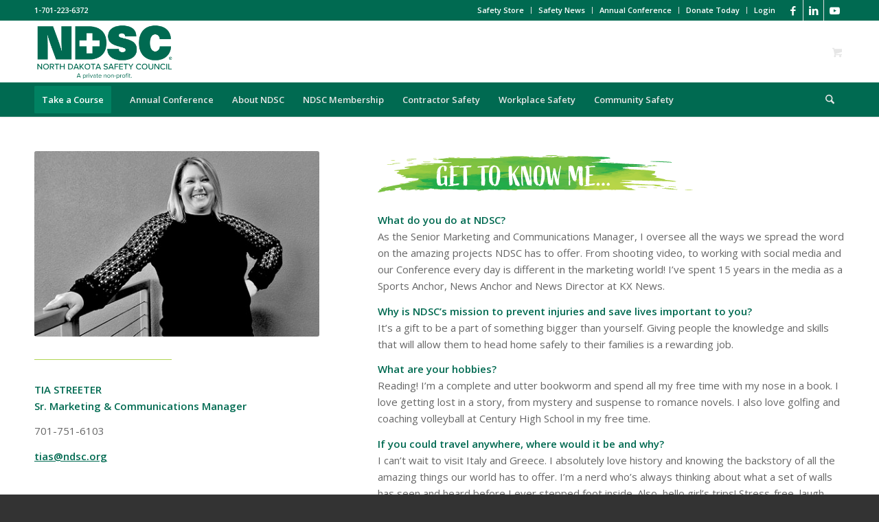

--- FILE ---
content_type: text/html; charset=UTF-8
request_url: https://www.ndsc.org/our-staff/tias/
body_size: 33394
content:
<!DOCTYPE html>
<html lang="en-US" class="html_stretched responsive av-preloader-disabled  html_header_top html_logo_left html_bottom_nav_header html_menu_left html_slim html_header_sticky html_header_shrinking html_header_topbar_active html_mobile_menu_phone html_header_searchicon html_content_align_center html_header_unstick_top_disabled html_header_stretch_disabled html_minimal_header html_minimal_header_shadow html_elegant-blog html_modern-blog html_av-submenu-hidden html_av-submenu-display-click html_av-overlay-side html_av-overlay-side-classic html_av-submenu-clone html_entry_id_16094 html_cart_at_menu av-cookies-no-cookie-consent av-no-preview av-default-lightbox html_text_menu_active av-mobile-menu-switch-default">
<head>
<meta charset="UTF-8" />


<!-- mobile setting -->
<meta name="viewport" content="width=device-width, initial-scale=1">

<!-- Scripts/CSS and wp_head hook -->
<meta name='robots' content='index, follow, max-image-preview:large, max-snippet:-1, max-video-preview:-1' />
	<style>img:is([sizes="auto" i], [sizes^="auto," i]) { contain-intrinsic-size: 3000px 1500px }</style>
	<style type="text/css">@font-face { font-family: 'star'; src: url('https://www.ndsc.org/wp-content/plugins/woocommerce/assets/fonts/star.eot'); src: url('https://www.ndsc.org/wp-content/plugins/woocommerce/assets/fonts/star.eot?#iefix') format('embedded-opentype'), 	  url('https://www.ndsc.org/wp-content/plugins/woocommerce/assets/fonts/star.woff') format('woff'), 	  url('https://www.ndsc.org/wp-content/plugins/woocommerce/assets/fonts/star.ttf') format('truetype'), 	  url('https://www.ndsc.org/wp-content/plugins/woocommerce/assets/fonts/star.svg#star') format('svg'); font-weight: normal; font-style: normal;  } @font-face { font-family: 'WooCommerce'; src: url('https://www.ndsc.org/wp-content/plugins/woocommerce/assets/fonts/WooCommerce.eot'); src: url('https://www.ndsc.org/wp-content/plugins/woocommerce/assets/fonts/WooCommerce.eot?#iefix') format('embedded-opentype'), 	  url('https://www.ndsc.org/wp-content/plugins/woocommerce/assets/fonts/WooCommerce.woff') format('woff'), 	  url('https://www.ndsc.org/wp-content/plugins/woocommerce/assets/fonts/WooCommerce.ttf') format('truetype'), 	  url('https://www.ndsc.org/wp-content/plugins/woocommerce/assets/fonts/WooCommerce.svg#WooCommerce') format('svg'); font-weight: normal; font-style: normal;  } </style><script>window._wca = window._wca || [];</script>

	<!-- This site is optimized with the Yoast SEO Premium plugin v26.4 (Yoast SEO v26.4) - https://yoast.com/wordpress/plugins/seo/ -->
	<title>TiaS - ND Safety Council</title>
	<link rel="canonical" href="https://www.ndsc.org/our-staff/tias/" />
	<meta property="og:locale" content="en_US" />
	<meta property="og:type" content="article" />
	<meta property="og:title" content="TiaS" />
	<meta property="og:url" content="https://www.ndsc.org/our-staff/tias/" />
	<meta property="og:site_name" content="ND Safety Council" />
	<meta property="article:publisher" content="https://www.facebook.com/NorthDakotaSafetyCouncil" />
	<meta property="article:modified_time" content="2023-07-19T22:01:28+00:00" />
	<meta name="twitter:card" content="summary_large_image" />
	<meta name="twitter:label1" content="Est. reading time" />
	<meta name="twitter:data1" content="4 minutes" />
	<script type="application/ld+json" class="yoast-schema-graph">{"@context":"https://schema.org","@graph":[{"@type":"WebPage","@id":"https://www.ndsc.org/our-staff/tias/","url":"https://www.ndsc.org/our-staff/tias/","name":"TiaS - ND Safety Council","isPartOf":{"@id":"https://www.ndsc.org/#website"},"datePublished":"2021-12-10T22:59:43+00:00","dateModified":"2023-07-19T22:01:28+00:00","breadcrumb":{"@id":"https://www.ndsc.org/our-staff/tias/#breadcrumb"},"inLanguage":"en-US","potentialAction":[{"@type":"ReadAction","target":["https://www.ndsc.org/our-staff/tias/"]}]},{"@type":"BreadcrumbList","@id":"https://www.ndsc.org/our-staff/tias/#breadcrumb","itemListElement":[{"@type":"ListItem","position":1,"name":"Home","item":"https://www.ndsc.org/community-and-workplace-safety-training-and-advocacy-ndsc/"},{"@type":"ListItem","position":2,"name":"Our Staff","item":"https://www.ndsc.org/our-staff/"},{"@type":"ListItem","position":3,"name":"TiaS"}]},{"@type":"WebSite","@id":"https://www.ndsc.org/#website","url":"https://www.ndsc.org/","name":"North Dakota Safety Council","description":"","publisher":{"@id":"https://www.ndsc.org/#organization"},"potentialAction":[{"@type":"SearchAction","target":{"@type":"EntryPoint","urlTemplate":"https://www.ndsc.org/?s={search_term_string}"},"query-input":{"@type":"PropertyValueSpecification","valueRequired":true,"valueName":"search_term_string"}}],"inLanguage":"en-US"},{"@type":"Organization","@id":"https://www.ndsc.org/#organization","name":"North Dakota Safety Council","url":"https://www.ndsc.org/","logo":{"@type":"ImageObject","inLanguage":"en-US","@id":"https://www.ndsc.org/#/schema/logo/image/","url":"https://www.ndsc.org/wp-content/uploads/2021/07/NDSC-logo-GREEN.png","contentUrl":"https://www.ndsc.org/wp-content/uploads/2021/07/NDSC-logo-GREEN.png","width":720,"height":360,"caption":"North Dakota Safety Council"},"image":{"@id":"https://www.ndsc.org/#/schema/logo/image/"},"sameAs":["https://www.facebook.com/NorthDakotaSafetyCouncil"]}]}</script>
	<!-- / Yoast SEO Premium plugin. -->


<link rel='dns-prefetch' href='//www.ndsc.org' />
<link rel='dns-prefetch' href='//js.hs-scripts.com' />
<link rel='dns-prefetch' href='//stats.wp.com' />
<link rel="alternate" type="application/rss+xml" title="ND Safety Council &raquo; Feed" href="https://www.ndsc.org/feed/" />
<link rel="alternate" type="application/rss+xml" title="ND Safety Council &raquo; Comments Feed" href="https://www.ndsc.org/comments/feed/" />

<!-- google webfont font replacement -->

			<script type='text/javascript'>

				(function() {

					/*	check if webfonts are disabled by user setting via cookie - or user must opt in.	*/
					var html = document.getElementsByTagName('html')[0];
					var cookie_check = html.className.indexOf('av-cookies-needs-opt-in') >= 0 || html.className.indexOf('av-cookies-can-opt-out') >= 0;
					var allow_continue = true;
					var silent_accept_cookie = html.className.indexOf('av-cookies-user-silent-accept') >= 0;

					if( cookie_check && ! silent_accept_cookie )
					{
						if( ! document.cookie.match(/aviaCookieConsent/) || html.className.indexOf('av-cookies-session-refused') >= 0 )
						{
							allow_continue = false;
						}
						else
						{
							if( ! document.cookie.match(/aviaPrivacyRefuseCookiesHideBar/) )
							{
								allow_continue = false;
							}
							else if( ! document.cookie.match(/aviaPrivacyEssentialCookiesEnabled/) )
							{
								allow_continue = false;
							}
							else if( document.cookie.match(/aviaPrivacyGoogleWebfontsDisabled/) )
							{
								allow_continue = false;
							}
						}
					}

					if( allow_continue )
					{
						var f = document.createElement('link');

						f.type 	= 'text/css';
						f.rel 	= 'stylesheet';
						f.href 	= 'https://fonts.googleapis.com/css?family=Open+Sans:400,600&display=auto';
						f.id 	= 'avia-google-webfont';

						document.getElementsByTagName('head')[0].appendChild(f);
					}
				})();

			</script>
			<script type="text/javascript">
/* <![CDATA[ */
window._wpemojiSettings = {"baseUrl":"https:\/\/s.w.org\/images\/core\/emoji\/16.0.1\/72x72\/","ext":".png","svgUrl":"https:\/\/s.w.org\/images\/core\/emoji\/16.0.1\/svg\/","svgExt":".svg","source":{"concatemoji":"https:\/\/www.ndsc.org\/wp-includes\/js\/wp-emoji-release.min.js?ver=6.8.3"}};
/*! This file is auto-generated */
!function(s,n){var o,i,e;function c(e){try{var t={supportTests:e,timestamp:(new Date).valueOf()};sessionStorage.setItem(o,JSON.stringify(t))}catch(e){}}function p(e,t,n){e.clearRect(0,0,e.canvas.width,e.canvas.height),e.fillText(t,0,0);var t=new Uint32Array(e.getImageData(0,0,e.canvas.width,e.canvas.height).data),a=(e.clearRect(0,0,e.canvas.width,e.canvas.height),e.fillText(n,0,0),new Uint32Array(e.getImageData(0,0,e.canvas.width,e.canvas.height).data));return t.every(function(e,t){return e===a[t]})}function u(e,t){e.clearRect(0,0,e.canvas.width,e.canvas.height),e.fillText(t,0,0);for(var n=e.getImageData(16,16,1,1),a=0;a<n.data.length;a++)if(0!==n.data[a])return!1;return!0}function f(e,t,n,a){switch(t){case"flag":return n(e,"\ud83c\udff3\ufe0f\u200d\u26a7\ufe0f","\ud83c\udff3\ufe0f\u200b\u26a7\ufe0f")?!1:!n(e,"\ud83c\udde8\ud83c\uddf6","\ud83c\udde8\u200b\ud83c\uddf6")&&!n(e,"\ud83c\udff4\udb40\udc67\udb40\udc62\udb40\udc65\udb40\udc6e\udb40\udc67\udb40\udc7f","\ud83c\udff4\u200b\udb40\udc67\u200b\udb40\udc62\u200b\udb40\udc65\u200b\udb40\udc6e\u200b\udb40\udc67\u200b\udb40\udc7f");case"emoji":return!a(e,"\ud83e\udedf")}return!1}function g(e,t,n,a){var r="undefined"!=typeof WorkerGlobalScope&&self instanceof WorkerGlobalScope?new OffscreenCanvas(300,150):s.createElement("canvas"),o=r.getContext("2d",{willReadFrequently:!0}),i=(o.textBaseline="top",o.font="600 32px Arial",{});return e.forEach(function(e){i[e]=t(o,e,n,a)}),i}function t(e){var t=s.createElement("script");t.src=e,t.defer=!0,s.head.appendChild(t)}"undefined"!=typeof Promise&&(o="wpEmojiSettingsSupports",i=["flag","emoji"],n.supports={everything:!0,everythingExceptFlag:!0},e=new Promise(function(e){s.addEventListener("DOMContentLoaded",e,{once:!0})}),new Promise(function(t){var n=function(){try{var e=JSON.parse(sessionStorage.getItem(o));if("object"==typeof e&&"number"==typeof e.timestamp&&(new Date).valueOf()<e.timestamp+604800&&"object"==typeof e.supportTests)return e.supportTests}catch(e){}return null}();if(!n){if("undefined"!=typeof Worker&&"undefined"!=typeof OffscreenCanvas&&"undefined"!=typeof URL&&URL.createObjectURL&&"undefined"!=typeof Blob)try{var e="postMessage("+g.toString()+"("+[JSON.stringify(i),f.toString(),p.toString(),u.toString()].join(",")+"));",a=new Blob([e],{type:"text/javascript"}),r=new Worker(URL.createObjectURL(a),{name:"wpTestEmojiSupports"});return void(r.onmessage=function(e){c(n=e.data),r.terminate(),t(n)})}catch(e){}c(n=g(i,f,p,u))}t(n)}).then(function(e){for(var t in e)n.supports[t]=e[t],n.supports.everything=n.supports.everything&&n.supports[t],"flag"!==t&&(n.supports.everythingExceptFlag=n.supports.everythingExceptFlag&&n.supports[t]);n.supports.everythingExceptFlag=n.supports.everythingExceptFlag&&!n.supports.flag,n.DOMReady=!1,n.readyCallback=function(){n.DOMReady=!0}}).then(function(){return e}).then(function(){var e;n.supports.everything||(n.readyCallback(),(e=n.source||{}).concatemoji?t(e.concatemoji):e.wpemoji&&e.twemoji&&(t(e.twemoji),t(e.wpemoji)))}))}((window,document),window._wpemojiSettings);
/* ]]> */
</script>
<link rel='stylesheet' id='wc-authorize-net-cim-credit-card-checkout-block-css' href='https://www.ndsc.org/wp-content/plugins/woocommerce-gateway-authorize-net-cim/assets/css/blocks/wc-authorize-net-cim-checkout-block.css?ver=3.10.13' type='text/css' media='all' />
<link rel='stylesheet' id='wc-authorize-net-cim-echeck-checkout-block-css' href='https://www.ndsc.org/wp-content/plugins/woocommerce-gateway-authorize-net-cim/assets/css/blocks/wc-authorize-net-cim-checkout-block.css?ver=3.10.13' type='text/css' media='all' />
<style id='wp-emoji-styles-inline-css' type='text/css'>

	img.wp-smiley, img.emoji {
		display: inline !important;
		border: none !important;
		box-shadow: none !important;
		height: 1em !important;
		width: 1em !important;
		margin: 0 0.07em !important;
		vertical-align: -0.1em !important;
		background: none !important;
		padding: 0 !important;
	}
</style>
<link rel='stylesheet' id='wp-block-library-css' href='https://www.ndsc.org/wp-includes/css/dist/block-library/style.min.css?ver=6.8.3' type='text/css' media='all' />
<style id='jetpack-sharing-buttons-style-inline-css' type='text/css'>
.jetpack-sharing-buttons__services-list{display:flex;flex-direction:row;flex-wrap:wrap;gap:0;list-style-type:none;margin:5px;padding:0}.jetpack-sharing-buttons__services-list.has-small-icon-size{font-size:12px}.jetpack-sharing-buttons__services-list.has-normal-icon-size{font-size:16px}.jetpack-sharing-buttons__services-list.has-large-icon-size{font-size:24px}.jetpack-sharing-buttons__services-list.has-huge-icon-size{font-size:36px}@media print{.jetpack-sharing-buttons__services-list{display:none!important}}.editor-styles-wrapper .wp-block-jetpack-sharing-buttons{gap:0;padding-inline-start:0}ul.jetpack-sharing-buttons__services-list.has-background{padding:1.25em 2.375em}
</style>
<style id='global-styles-inline-css' type='text/css'>
:root{--wp--preset--aspect-ratio--square: 1;--wp--preset--aspect-ratio--4-3: 4/3;--wp--preset--aspect-ratio--3-4: 3/4;--wp--preset--aspect-ratio--3-2: 3/2;--wp--preset--aspect-ratio--2-3: 2/3;--wp--preset--aspect-ratio--16-9: 16/9;--wp--preset--aspect-ratio--9-16: 9/16;--wp--preset--color--black: #000000;--wp--preset--color--cyan-bluish-gray: #abb8c3;--wp--preset--color--white: #ffffff;--wp--preset--color--pale-pink: #f78da7;--wp--preset--color--vivid-red: #cf2e2e;--wp--preset--color--luminous-vivid-orange: #ff6900;--wp--preset--color--luminous-vivid-amber: #fcb900;--wp--preset--color--light-green-cyan: #7bdcb5;--wp--preset--color--vivid-green-cyan: #00d084;--wp--preset--color--pale-cyan-blue: #8ed1fc;--wp--preset--color--vivid-cyan-blue: #0693e3;--wp--preset--color--vivid-purple: #9b51e0;--wp--preset--color--metallic-red: #b02b2c;--wp--preset--color--maximum-yellow-red: #edae44;--wp--preset--color--yellow-sun: #eeee22;--wp--preset--color--palm-leaf: #83a846;--wp--preset--color--aero: #7bb0e7;--wp--preset--color--old-lavender: #745f7e;--wp--preset--color--steel-teal: #5f8789;--wp--preset--color--raspberry-pink: #d65799;--wp--preset--color--medium-turquoise: #4ecac2;--wp--preset--gradient--vivid-cyan-blue-to-vivid-purple: linear-gradient(135deg,rgba(6,147,227,1) 0%,rgb(155,81,224) 100%);--wp--preset--gradient--light-green-cyan-to-vivid-green-cyan: linear-gradient(135deg,rgb(122,220,180) 0%,rgb(0,208,130) 100%);--wp--preset--gradient--luminous-vivid-amber-to-luminous-vivid-orange: linear-gradient(135deg,rgba(252,185,0,1) 0%,rgba(255,105,0,1) 100%);--wp--preset--gradient--luminous-vivid-orange-to-vivid-red: linear-gradient(135deg,rgba(255,105,0,1) 0%,rgb(207,46,46) 100%);--wp--preset--gradient--very-light-gray-to-cyan-bluish-gray: linear-gradient(135deg,rgb(238,238,238) 0%,rgb(169,184,195) 100%);--wp--preset--gradient--cool-to-warm-spectrum: linear-gradient(135deg,rgb(74,234,220) 0%,rgb(151,120,209) 20%,rgb(207,42,186) 40%,rgb(238,44,130) 60%,rgb(251,105,98) 80%,rgb(254,248,76) 100%);--wp--preset--gradient--blush-light-purple: linear-gradient(135deg,rgb(255,206,236) 0%,rgb(152,150,240) 100%);--wp--preset--gradient--blush-bordeaux: linear-gradient(135deg,rgb(254,205,165) 0%,rgb(254,45,45) 50%,rgb(107,0,62) 100%);--wp--preset--gradient--luminous-dusk: linear-gradient(135deg,rgb(255,203,112) 0%,rgb(199,81,192) 50%,rgb(65,88,208) 100%);--wp--preset--gradient--pale-ocean: linear-gradient(135deg,rgb(255,245,203) 0%,rgb(182,227,212) 50%,rgb(51,167,181) 100%);--wp--preset--gradient--electric-grass: linear-gradient(135deg,rgb(202,248,128) 0%,rgb(113,206,126) 100%);--wp--preset--gradient--midnight: linear-gradient(135deg,rgb(2,3,129) 0%,rgb(40,116,252) 100%);--wp--preset--font-size--small: 1rem;--wp--preset--font-size--medium: 1.125rem;--wp--preset--font-size--large: 1.75rem;--wp--preset--font-size--x-large: clamp(1.75rem, 3vw, 2.25rem);--wp--preset--spacing--20: 0.44rem;--wp--preset--spacing--30: 0.67rem;--wp--preset--spacing--40: 1rem;--wp--preset--spacing--50: 1.5rem;--wp--preset--spacing--60: 2.25rem;--wp--preset--spacing--70: 3.38rem;--wp--preset--spacing--80: 5.06rem;--wp--preset--shadow--natural: 6px 6px 9px rgba(0, 0, 0, 0.2);--wp--preset--shadow--deep: 12px 12px 50px rgba(0, 0, 0, 0.4);--wp--preset--shadow--sharp: 6px 6px 0px rgba(0, 0, 0, 0.2);--wp--preset--shadow--outlined: 6px 6px 0px -3px rgba(255, 255, 255, 1), 6px 6px rgba(0, 0, 0, 1);--wp--preset--shadow--crisp: 6px 6px 0px rgba(0, 0, 0, 1);}:root { --wp--style--global--content-size: 800px;--wp--style--global--wide-size: 1130px; }:where(body) { margin: 0; }.wp-site-blocks > .alignleft { float: left; margin-right: 2em; }.wp-site-blocks > .alignright { float: right; margin-left: 2em; }.wp-site-blocks > .aligncenter { justify-content: center; margin-left: auto; margin-right: auto; }:where(.is-layout-flex){gap: 0.5em;}:where(.is-layout-grid){gap: 0.5em;}.is-layout-flow > .alignleft{float: left;margin-inline-start: 0;margin-inline-end: 2em;}.is-layout-flow > .alignright{float: right;margin-inline-start: 2em;margin-inline-end: 0;}.is-layout-flow > .aligncenter{margin-left: auto !important;margin-right: auto !important;}.is-layout-constrained > .alignleft{float: left;margin-inline-start: 0;margin-inline-end: 2em;}.is-layout-constrained > .alignright{float: right;margin-inline-start: 2em;margin-inline-end: 0;}.is-layout-constrained > .aligncenter{margin-left: auto !important;margin-right: auto !important;}.is-layout-constrained > :where(:not(.alignleft):not(.alignright):not(.alignfull)){max-width: var(--wp--style--global--content-size);margin-left: auto !important;margin-right: auto !important;}.is-layout-constrained > .alignwide{max-width: var(--wp--style--global--wide-size);}body .is-layout-flex{display: flex;}.is-layout-flex{flex-wrap: wrap;align-items: center;}.is-layout-flex > :is(*, div){margin: 0;}body .is-layout-grid{display: grid;}.is-layout-grid > :is(*, div){margin: 0;}body{padding-top: 0px;padding-right: 0px;padding-bottom: 0px;padding-left: 0px;}a:where(:not(.wp-element-button)){text-decoration: underline;}:root :where(.wp-element-button, .wp-block-button__link){background-color: #32373c;border-width: 0;color: #fff;font-family: inherit;font-size: inherit;line-height: inherit;padding: calc(0.667em + 2px) calc(1.333em + 2px);text-decoration: none;}.has-black-color{color: var(--wp--preset--color--black) !important;}.has-cyan-bluish-gray-color{color: var(--wp--preset--color--cyan-bluish-gray) !important;}.has-white-color{color: var(--wp--preset--color--white) !important;}.has-pale-pink-color{color: var(--wp--preset--color--pale-pink) !important;}.has-vivid-red-color{color: var(--wp--preset--color--vivid-red) !important;}.has-luminous-vivid-orange-color{color: var(--wp--preset--color--luminous-vivid-orange) !important;}.has-luminous-vivid-amber-color{color: var(--wp--preset--color--luminous-vivid-amber) !important;}.has-light-green-cyan-color{color: var(--wp--preset--color--light-green-cyan) !important;}.has-vivid-green-cyan-color{color: var(--wp--preset--color--vivid-green-cyan) !important;}.has-pale-cyan-blue-color{color: var(--wp--preset--color--pale-cyan-blue) !important;}.has-vivid-cyan-blue-color{color: var(--wp--preset--color--vivid-cyan-blue) !important;}.has-vivid-purple-color{color: var(--wp--preset--color--vivid-purple) !important;}.has-metallic-red-color{color: var(--wp--preset--color--metallic-red) !important;}.has-maximum-yellow-red-color{color: var(--wp--preset--color--maximum-yellow-red) !important;}.has-yellow-sun-color{color: var(--wp--preset--color--yellow-sun) !important;}.has-palm-leaf-color{color: var(--wp--preset--color--palm-leaf) !important;}.has-aero-color{color: var(--wp--preset--color--aero) !important;}.has-old-lavender-color{color: var(--wp--preset--color--old-lavender) !important;}.has-steel-teal-color{color: var(--wp--preset--color--steel-teal) !important;}.has-raspberry-pink-color{color: var(--wp--preset--color--raspberry-pink) !important;}.has-medium-turquoise-color{color: var(--wp--preset--color--medium-turquoise) !important;}.has-black-background-color{background-color: var(--wp--preset--color--black) !important;}.has-cyan-bluish-gray-background-color{background-color: var(--wp--preset--color--cyan-bluish-gray) !important;}.has-white-background-color{background-color: var(--wp--preset--color--white) !important;}.has-pale-pink-background-color{background-color: var(--wp--preset--color--pale-pink) !important;}.has-vivid-red-background-color{background-color: var(--wp--preset--color--vivid-red) !important;}.has-luminous-vivid-orange-background-color{background-color: var(--wp--preset--color--luminous-vivid-orange) !important;}.has-luminous-vivid-amber-background-color{background-color: var(--wp--preset--color--luminous-vivid-amber) !important;}.has-light-green-cyan-background-color{background-color: var(--wp--preset--color--light-green-cyan) !important;}.has-vivid-green-cyan-background-color{background-color: var(--wp--preset--color--vivid-green-cyan) !important;}.has-pale-cyan-blue-background-color{background-color: var(--wp--preset--color--pale-cyan-blue) !important;}.has-vivid-cyan-blue-background-color{background-color: var(--wp--preset--color--vivid-cyan-blue) !important;}.has-vivid-purple-background-color{background-color: var(--wp--preset--color--vivid-purple) !important;}.has-metallic-red-background-color{background-color: var(--wp--preset--color--metallic-red) !important;}.has-maximum-yellow-red-background-color{background-color: var(--wp--preset--color--maximum-yellow-red) !important;}.has-yellow-sun-background-color{background-color: var(--wp--preset--color--yellow-sun) !important;}.has-palm-leaf-background-color{background-color: var(--wp--preset--color--palm-leaf) !important;}.has-aero-background-color{background-color: var(--wp--preset--color--aero) !important;}.has-old-lavender-background-color{background-color: var(--wp--preset--color--old-lavender) !important;}.has-steel-teal-background-color{background-color: var(--wp--preset--color--steel-teal) !important;}.has-raspberry-pink-background-color{background-color: var(--wp--preset--color--raspberry-pink) !important;}.has-medium-turquoise-background-color{background-color: var(--wp--preset--color--medium-turquoise) !important;}.has-black-border-color{border-color: var(--wp--preset--color--black) !important;}.has-cyan-bluish-gray-border-color{border-color: var(--wp--preset--color--cyan-bluish-gray) !important;}.has-white-border-color{border-color: var(--wp--preset--color--white) !important;}.has-pale-pink-border-color{border-color: var(--wp--preset--color--pale-pink) !important;}.has-vivid-red-border-color{border-color: var(--wp--preset--color--vivid-red) !important;}.has-luminous-vivid-orange-border-color{border-color: var(--wp--preset--color--luminous-vivid-orange) !important;}.has-luminous-vivid-amber-border-color{border-color: var(--wp--preset--color--luminous-vivid-amber) !important;}.has-light-green-cyan-border-color{border-color: var(--wp--preset--color--light-green-cyan) !important;}.has-vivid-green-cyan-border-color{border-color: var(--wp--preset--color--vivid-green-cyan) !important;}.has-pale-cyan-blue-border-color{border-color: var(--wp--preset--color--pale-cyan-blue) !important;}.has-vivid-cyan-blue-border-color{border-color: var(--wp--preset--color--vivid-cyan-blue) !important;}.has-vivid-purple-border-color{border-color: var(--wp--preset--color--vivid-purple) !important;}.has-metallic-red-border-color{border-color: var(--wp--preset--color--metallic-red) !important;}.has-maximum-yellow-red-border-color{border-color: var(--wp--preset--color--maximum-yellow-red) !important;}.has-yellow-sun-border-color{border-color: var(--wp--preset--color--yellow-sun) !important;}.has-palm-leaf-border-color{border-color: var(--wp--preset--color--palm-leaf) !important;}.has-aero-border-color{border-color: var(--wp--preset--color--aero) !important;}.has-old-lavender-border-color{border-color: var(--wp--preset--color--old-lavender) !important;}.has-steel-teal-border-color{border-color: var(--wp--preset--color--steel-teal) !important;}.has-raspberry-pink-border-color{border-color: var(--wp--preset--color--raspberry-pink) !important;}.has-medium-turquoise-border-color{border-color: var(--wp--preset--color--medium-turquoise) !important;}.has-vivid-cyan-blue-to-vivid-purple-gradient-background{background: var(--wp--preset--gradient--vivid-cyan-blue-to-vivid-purple) !important;}.has-light-green-cyan-to-vivid-green-cyan-gradient-background{background: var(--wp--preset--gradient--light-green-cyan-to-vivid-green-cyan) !important;}.has-luminous-vivid-amber-to-luminous-vivid-orange-gradient-background{background: var(--wp--preset--gradient--luminous-vivid-amber-to-luminous-vivid-orange) !important;}.has-luminous-vivid-orange-to-vivid-red-gradient-background{background: var(--wp--preset--gradient--luminous-vivid-orange-to-vivid-red) !important;}.has-very-light-gray-to-cyan-bluish-gray-gradient-background{background: var(--wp--preset--gradient--very-light-gray-to-cyan-bluish-gray) !important;}.has-cool-to-warm-spectrum-gradient-background{background: var(--wp--preset--gradient--cool-to-warm-spectrum) !important;}.has-blush-light-purple-gradient-background{background: var(--wp--preset--gradient--blush-light-purple) !important;}.has-blush-bordeaux-gradient-background{background: var(--wp--preset--gradient--blush-bordeaux) !important;}.has-luminous-dusk-gradient-background{background: var(--wp--preset--gradient--luminous-dusk) !important;}.has-pale-ocean-gradient-background{background: var(--wp--preset--gradient--pale-ocean) !important;}.has-electric-grass-gradient-background{background: var(--wp--preset--gradient--electric-grass) !important;}.has-midnight-gradient-background{background: var(--wp--preset--gradient--midnight) !important;}.has-small-font-size{font-size: var(--wp--preset--font-size--small) !important;}.has-medium-font-size{font-size: var(--wp--preset--font-size--medium) !important;}.has-large-font-size{font-size: var(--wp--preset--font-size--large) !important;}.has-x-large-font-size{font-size: var(--wp--preset--font-size--x-large) !important;}
:where(.wp-block-post-template.is-layout-flex){gap: 1.25em;}:where(.wp-block-post-template.is-layout-grid){gap: 1.25em;}
:where(.wp-block-columns.is-layout-flex){gap: 2em;}:where(.wp-block-columns.is-layout-grid){gap: 2em;}
:root :where(.wp-block-pullquote){font-size: 1.5em;line-height: 1.6;}
</style>
<link rel='stylesheet' id='aftax-frontc-css' href='https://www.ndsc.org/wp-content/plugins/woocommerce-tax-exempt-plugin/assets/css/aftax_front.css?ver=1.0' type='text/css' media='' />
<style id='woocommerce-inline-inline-css' type='text/css'>
.woocommerce form .form-row .required { visibility: visible; }
</style>
<link rel='stylesheet' id='brands-styles-css' href='https://www.ndsc.org/wp-content/plugins/woocommerce/assets/css/brands.css?ver=10.3.5' type='text/css' media='all' />
<link rel='stylesheet' id='sv-wc-payment-gateway-payment-form-v5_15_12-css' href='https://www.ndsc.org/wp-content/plugins/woocommerce-gateway-authorize-net-cim/vendor/skyverge/wc-plugin-framework/woocommerce/payment-gateway/assets/css/frontend/sv-wc-payment-gateway-payment-form.min.css?ver=5.15.12' type='text/css' media='all' />
<link rel='stylesheet' id='avia-merged-styles-css' href='https://www.ndsc.org/wp-content/uploads/dynamic_avia/avia-merged-styles-a5eaf10ad2c76837d6d117c83412572e---6952c50e9a9a5.css' type='text/css' media='all' />
<link rel='stylesheet' id='avia-single-post-16094-css' href='https://www.ndsc.org/wp-content/uploads/dynamic_avia/avia_posts_css/post-16094.css?ver=ver-1767050412' type='text/css' media='all' />
<script type="text/javascript" src="https://www.ndsc.org/wp-includes/js/jquery/jquery.min.js?ver=3.7.1" id="jquery-core-js"></script>
<script type="text/javascript" src="https://www.ndsc.org/wp-includes/js/jquery/jquery-migrate.min.js?ver=3.4.1" id="jquery-migrate-js"></script>
<script type="text/javascript" id="aftax-frontj-js-extra">
/* <![CDATA[ */
var aftax_php_var = {"admin_url":"https:\/\/www.ndsc.org\/wp-admin\/admin-ajax.php","nonce":"cde28d10c2"};
/* ]]> */
</script>
<script type="text/javascript" src="https://www.ndsc.org/wp-content/plugins/woocommerce-tax-exempt-plugin/assets/js/aftax_front.js?ver=1.0" id="aftax-frontj-js"></script>
<script type="text/javascript" src="https://www.ndsc.org/wp-content/plugins/woocommerce/assets/js/js-cookie/js.cookie.min.js?ver=2.1.4-wc.10.3.5" id="wc-js-cookie-js" defer="defer" data-wp-strategy="defer"></script>
<script type="text/javascript" id="wc-cart-fragments-js-extra">
/* <![CDATA[ */
var wc_cart_fragments_params = {"ajax_url":"\/wp-admin\/admin-ajax.php","wc_ajax_url":"\/?wc-ajax=%%endpoint%%","cart_hash_key":"wc_cart_hash_085e760d48bbf05cc784a5a42143f044","fragment_name":"wc_fragments_085e760d48bbf05cc784a5a42143f044","request_timeout":"5000"};
/* ]]> */
</script>
<script type="text/javascript" src="https://www.ndsc.org/wp-content/plugins/woocommerce/assets/js/frontend/cart-fragments.min.js?ver=10.3.5" id="wc-cart-fragments-js" defer="defer" data-wp-strategy="defer"></script>
<script type="text/javascript" src="https://www.ndsc.org/wp-content/plugins/woocommerce/assets/js/jquery-blockui/jquery.blockUI.min.js?ver=2.7.0-wc.10.3.5" id="wc-jquery-blockui-js" defer="defer" data-wp-strategy="defer"></script>
<script type="text/javascript" id="wc-add-to-cart-js-extra">
/* <![CDATA[ */
var wc_add_to_cart_params = {"ajax_url":"\/wp-admin\/admin-ajax.php","wc_ajax_url":"\/?wc-ajax=%%endpoint%%","i18n_view_cart":"View cart","cart_url":"https:\/\/www.ndsc.org\/cart\/","is_cart":"","cart_redirect_after_add":"no"};
/* ]]> */
</script>
<script type="text/javascript" src="https://www.ndsc.org/wp-content/plugins/woocommerce/assets/js/frontend/add-to-cart.min.js?ver=10.3.5" id="wc-add-to-cart-js" defer="defer" data-wp-strategy="defer"></script>
<script type="text/javascript" id="woocommerce-js-extra">
/* <![CDATA[ */
var woocommerce_params = {"ajax_url":"\/wp-admin\/admin-ajax.php","wc_ajax_url":"\/?wc-ajax=%%endpoint%%","i18n_password_show":"Show password","i18n_password_hide":"Hide password"};
/* ]]> */
</script>
<script type="text/javascript" src="https://www.ndsc.org/wp-content/plugins/woocommerce/assets/js/frontend/woocommerce.min.js?ver=10.3.5" id="woocommerce-js" defer="defer" data-wp-strategy="defer"></script>
<script type="text/javascript" src="https://stats.wp.com/s-202603.js" id="woocommerce-analytics-js" defer="defer" data-wp-strategy="defer"></script>
<script type="text/javascript" id="aftax-blocks-frontj-js-extra">
/* <![CDATA[ */
var aftax_php_vars = {"aftax_translation_tax_exempt_notification":"Tax Exempted","aftax_translation_tax_exempt_heading":"Tax Exemption","aftax_translation_tax_exempt_message":"Do you want to include tax exemption?","admin_url":"https:\/\/www.ndsc.org\/wp-admin\/admin-ajax.php","nonce":"25efd5ebaa","is_user_logged_in":"","enable_checkbox_for_logged_in_user":"","enable_message_for_logged_in_user":"","enable_vat_for_logged_in_user":"","enable_checkbox_for_guest_user":"1","enable_message_for_guest_user":"","enable_vat_for_guest_user":"","aftax_guest_message":"","aftax_logged_in_user_message":"Do you want taxy taxt","aftax_enable_auto_tax_exempttion":"no","vat_field_label":"VAT","dependable_class_name":"","aftax_list_of_all_countries":{"AF":"Afghanistan","AX":"\u00c5land Islands","AL":"Albania","DZ":"Algeria","AS":"American Samoa","AD":"Andorra","AO":"Angola","AI":"Anguilla","AQ":"Antarctica","AG":"Antigua and Barbuda","AR":"Argentina","AM":"Armenia","AW":"Aruba","AU":"Australia","AT":"Austria","AZ":"Azerbaijan","BS":"Bahamas","BH":"Bahrain","BD":"Bangladesh","BB":"Barbados","BY":"Belarus","PW":"Belau","BE":"Belgium","BZ":"Belize","BJ":"Benin","BM":"Bermuda","BT":"Bhutan","BO":"Bolivia","BQ":"Bonaire, Saint Eustatius and Saba","BA":"Bosnia and Herzegovina","BW":"Botswana","BV":"Bouvet Island","BR":"Brazil","IO":"British Indian Ocean Territory","BN":"Brunei","BG":"Bulgaria","BF":"Burkina Faso","BI":"Burundi","KH":"Cambodia","CM":"Cameroon","CA":"Canada","CV":"Cape Verde","KY":"Cayman Islands","CF":"Central African Republic","TD":"Chad","CL":"Chile","CN":"China","CX":"Christmas Island","CC":"Cocos (Keeling) Islands","CO":"Colombia","KM":"Comoros","CG":"Congo (Brazzaville)","CD":"Congo (Kinshasa)","CK":"Cook Islands","CR":"Costa Rica","HR":"Croatia","CU":"Cuba","CW":"Cura&ccedil;ao","CY":"Cyprus","CZ":"Czech Republic","DK":"Denmark","DJ":"Djibouti","DM":"Dominica","DO":"Dominican Republic","EC":"Ecuador","EG":"Egypt","SV":"El Salvador","GQ":"Equatorial Guinea","ER":"Eritrea","EE":"Estonia","SZ":"Eswatini","ET":"Ethiopia","FK":"Falkland Islands","FO":"Faroe Islands","FJ":"Fiji","FI":"Finland","FR":"France","GF":"French Guiana","PF":"French Polynesia","TF":"French Southern Territories","GA":"Gabon","GM":"Gambia","GE":"Georgia","DE":"Germany","GH":"Ghana","GI":"Gibraltar","GR":"Greece","GL":"Greenland","GD":"Grenada","GP":"Guadeloupe","GU":"Guam","GT":"Guatemala","GG":"Guernsey","GN":"Guinea","GW":"Guinea-Bissau","GY":"Guyana","HT":"Haiti","HM":"Heard Island and McDonald Islands","HN":"Honduras","HK":"Hong Kong","HU":"Hungary","IS":"Iceland","IN":"India","ID":"Indonesia","IR":"Iran","IQ":"Iraq","IE":"Ireland","IM":"Isle of Man","IL":"Israel","IT":"Italy","CI":"Ivory Coast","JM":"Jamaica","JP":"Japan","JE":"Jersey","JO":"Jordan","KZ":"Kazakhstan","KE":"Kenya","KI":"Kiribati","XK":"Kosovo","KW":"Kuwait","KG":"Kyrgyzstan","LA":"Laos","LV":"Latvia","LB":"Lebanon","LS":"Lesotho","LR":"Liberia","LY":"Libya","LI":"Liechtenstein","LT":"Lithuania","LU":"Luxembourg","MO":"Macao","MG":"Madagascar","MW":"Malawi","MY":"Malaysia","MV":"Maldives","ML":"Mali","MT":"Malta","MH":"Marshall Islands","MQ":"Martinique","MR":"Mauritania","MU":"Mauritius","YT":"Mayotte","MX":"Mexico","FM":"Micronesia","MD":"Moldova","MC":"Monaco","MN":"Mongolia","ME":"Montenegro","MS":"Montserrat","MA":"Morocco","MZ":"Mozambique","MM":"Myanmar","NA":"Namibia","NR":"Nauru","NP":"Nepal","NL":"Netherlands","NC":"New Caledonia","NZ":"New Zealand","NI":"Nicaragua","NE":"Niger","NG":"Nigeria","NU":"Niue","NF":"Norfolk Island","KP":"North Korea","MK":"North Macedonia","MP":"Northern Mariana Islands","NO":"Norway","OM":"Oman","PK":"Pakistan","PS":"Palestinian Territory","PA":"Panama","PG":"Papua New Guinea","PY":"Paraguay","PE":"Peru","PH":"Philippines","PN":"Pitcairn","PL":"Poland","PT":"Portugal","PR":"Puerto Rico","QA":"Qatar","RE":"Reunion","RO":"Romania","RU":"Russia","RW":"Rwanda","ST":"S&atilde;o Tom&eacute; and Pr&iacute;ncipe","BL":"Saint Barth&eacute;lemy","SH":"Saint Helena","KN":"Saint Kitts and Nevis","LC":"Saint Lucia","SX":"Saint Martin (Dutch part)","MF":"Saint Martin (French part)","PM":"Saint Pierre and Miquelon","VC":"Saint Vincent and the Grenadines","WS":"Samoa","SM":"San Marino","SA":"Saudi Arabia","SN":"Senegal","RS":"Serbia","SC":"Seychelles","SL":"Sierra Leone","SG":"Singapore","SK":"Slovakia","SI":"Slovenia","SB":"Solomon Islands","SO":"Somalia","ZA":"South Africa","GS":"South Georgia\/Sandwich Islands","KR":"South Korea","SS":"South Sudan","ES":"Spain","LK":"Sri Lanka","SD":"Sudan","SR":"Suriname","SJ":"Svalbard and Jan Mayen","SE":"Sweden","CH":"Switzerland","SY":"Syria","TW":"Taiwan","TJ":"Tajikistan","TZ":"Tanzania","TH":"Thailand","TL":"Timor-Leste","TG":"Togo","TK":"Tokelau","TO":"Tonga","TT":"Trinidad and Tobago","TN":"Tunisia","TR":"T\u00fcrkiye","TM":"Turkmenistan","TC":"Turks and Caicos Islands","TV":"Tuvalu","UG":"Uganda","UA":"Ukraine","AE":"United Arab Emirates","GB":"United Kingdom (UK)","US":"United States (US)","UM":"United States (US) Minor Outlying Islands","UY":"Uruguay","UZ":"Uzbekistan","VU":"Vanuatu","VA":"Vatican","VE":"Venezuela","VN":"Vietnam","VG":"Virgin Islands (British)","VI":"Virgin Islands (US)","WF":"Wallis and Futuna","EH":"Western Sahara","YE":"Yemen","ZM":"Zambia","ZW":"Zimbabwe"},"aftax_currency_symbol_data":{"aftax_currency_symbol":"$","aftax_currency_pos":"left","aftax_thousand_sep":",","aftax_decimal_sep":".","aftax_num_decimals":"2"},"aftax_vat_number_block":null,"aftax_invalid_vat_notice":"Invalid Vat number.","aftax_is_auto_exemption":""};
/* ]]> */
</script>
<script type="text/javascript" src="https://www.ndsc.org/wp-content/plugins/woocommerce-tax-exempt-plugin/blocks-compatibility/tax-exempt-checkout-block/src/js/af-tax-exempt-block/block.js?ver=1.0.1" id="aftax-blocks-frontj-js"></script>
<script type="text/javascript" src="https://www.ndsc.org/wp-content/uploads/dynamic_avia/avia-head-scripts-f43d790a05b3dd3eb3fe0020ddf19c48---6952c50f0bee7.js" id="avia-head-scripts-js"></script>
<link rel="https://api.w.org/" href="https://www.ndsc.org/wp-json/" /><link rel="alternate" title="JSON" type="application/json" href="https://www.ndsc.org/wp-json/wp/v2/pages/16094" /><link rel="EditURI" type="application/rsd+xml" title="RSD" href="https://www.ndsc.org/xmlrpc.php?rsd" />
<meta name="generator" content="WordPress 6.8.3" />
<meta name="generator" content="WooCommerce 10.3.5" />
<link rel='shortlink' href='https://www.ndsc.org/?p=16094' />
<link rel="alternate" title="oEmbed (JSON)" type="application/json+oembed" href="https://www.ndsc.org/wp-json/oembed/1.0/embed?url=https%3A%2F%2Fwww.ndsc.org%2Four-staff%2Ftias%2F" />
<link rel="alternate" title="oEmbed (XML)" type="text/xml+oembed" href="https://www.ndsc.org/wp-json/oembed/1.0/embed?url=https%3A%2F%2Fwww.ndsc.org%2Four-staff%2Ftias%2F&#038;format=xml" />
<!-- Google Tag Manager -->
<script>(function(w,d,s,l,i){w[l]=w[l]||[];w[l].push({'gtm.start':
new Date().getTime(),event:'gtm.js'});var f=d.getElementsByTagName(s)[0],
j=d.createElement(s),dl=l!='dataLayer'?'&l='+l:'';j.async=true;j.src=
'https://www.googletagmanager.com/gtm.js?id='+i+dl;f.parentNode.insertBefore(j,f);
})(window,document,'script','dataLayer','GTM-P8DDBGH');</script>
<!-- End Google Tag Manager -->			<!-- DO NOT COPY THIS SNIPPET! Start of Page Analytics Tracking for HubSpot WordPress plugin v11.3.21-->
			<script class="hsq-set-content-id" data-content-id="standard-page">
				var _hsq = _hsq || [];
				_hsq.push(["setContentType", "standard-page"]);
			</script>
			<!-- DO NOT COPY THIS SNIPPET! End of Page Analytics Tracking for HubSpot WordPress plugin -->
				<style>img#wpstats{display:none}</style>
		<!-- Google site verification - Google for WooCommerce -->
<meta name="google-site-verification" content="eiiJ51LF6c8Vl-lPTPXrt8DTbgKE4Ajg367NCv5nxfE" />

<link rel="icon" href="https://www.ndsc.org/wp-content/uploads/2021/07/NDSC-favicon.png" type="image/png">
<!--[if lt IE 9]><script src="https://www.ndsc.org/wp-content/themes/enfold/js/html5shiv.js"></script><![endif]--><link rel="profile" href="https://gmpg.org/xfn/11" />
<link rel="alternate" type="application/rss+xml" title="ND Safety Council RSS2 Feed" href="https://www.ndsc.org/feed/" />
<link rel="pingback" href="https://www.ndsc.org/xmlrpc.php" />
	<noscript><style>.woocommerce-product-gallery{ opacity: 1 !important; }</style></noscript>
	
<!-- To speed up the rendering and to display the site as fast as possible to the user we include some styles and scripts for above the fold content inline -->
<script type="text/javascript">'use strict';var avia_is_mobile=!1;if(/Android|webOS|iPhone|iPad|iPod|BlackBerry|IEMobile|Opera Mini/i.test(navigator.userAgent)&&'ontouchstart' in document.documentElement){avia_is_mobile=!0;document.documentElement.className+=' avia_mobile '}
else{document.documentElement.className+=' avia_desktop '};document.documentElement.className+=' js_active ';(function(){var e=['-webkit-','-moz-','-ms-',''],n='',o=!1,a=!1;for(var t in e){if(e[t]+'transform' in document.documentElement.style){o=!0;n=e[t]+'transform'};if(e[t]+'perspective' in document.documentElement.style){a=!0}};if(o){document.documentElement.className+=' avia_transform '};if(a){document.documentElement.className+=' avia_transform3d '};if(typeof document.getElementsByClassName=='function'&&typeof document.documentElement.getBoundingClientRect=='function'&&avia_is_mobile==!1){if(n&&window.innerHeight>0){setTimeout(function(){var e=0,o={},a=0,t=document.getElementsByClassName('av-parallax'),i=window.pageYOffset||document.documentElement.scrollTop;for(e=0;e<t.length;e++){t[e].style.top='0px';o=t[e].getBoundingClientRect();a=Math.ceil((window.innerHeight+i-o.top)*0.3);t[e].style[n]='translate(0px, '+a+'px)';t[e].style.top='auto';t[e].className+=' enabled-parallax '}},50)}}})();</script>		<style type="text/css" id="wp-custom-css">
			
/*************************************************
 * Fix: overlays/pseudo-elements blocking clicks
 *************************************************/

/* 1) Disable clicks on decorative pseudo-elements in the main nav */
#top #header .av-main-nav > li > a::before,
#top #header .av-main-nav > li > a::after,
.av_seperator_small_border .av-main-nav > li > a::before,
.av_seperator_small_border .av-main-nav > li > a::after {
    pointer-events: none !important;
}

/* 2) Ensure the search link itself gets the click */
#top #menu-item-search.menu-item-search-dropdown > a {
    position: relative !important;
    z-index: 1000 !important;
    pointer-events: auto !important;
}

/* 3) Belt-and-suspenders: no child inside the link should intercept clicks */
#top #menu-item-search.menu-item-search-dropdown > a *,
#top #menu-item-search.menu-item-search-dropdown > a::before,
#top #menu-item-search.menu-item-search-dropdown > a::after {
    pointer-events: none !important;
}

/* 4) If you have custom header content, keep it behind the search link */
#header_main_alternate .custom_content,
#header .custom_content {
    position: relative;
    z-index: 1 !important;    /* lower than the search link’s z-index */
}		</style>
		<style type="text/css">
		@font-face {font-family: 'entypo-fontello-enfold'; font-weight: normal; font-style: normal; font-display: auto;
		src: url('https://www.ndsc.org/wp-content/themes/enfold/config-templatebuilder/avia-template-builder/assets/fonts/entypo-fontello-enfold/entypo-fontello-enfold.woff2') format('woff2'),
		url('https://www.ndsc.org/wp-content/themes/enfold/config-templatebuilder/avia-template-builder/assets/fonts/entypo-fontello-enfold/entypo-fontello-enfold.woff') format('woff'),
		url('https://www.ndsc.org/wp-content/themes/enfold/config-templatebuilder/avia-template-builder/assets/fonts/entypo-fontello-enfold/entypo-fontello-enfold.ttf') format('truetype'),
		url('https://www.ndsc.org/wp-content/themes/enfold/config-templatebuilder/avia-template-builder/assets/fonts/entypo-fontello-enfold/entypo-fontello-enfold.svg#entypo-fontello-enfold') format('svg'),
		url('https://www.ndsc.org/wp-content/themes/enfold/config-templatebuilder/avia-template-builder/assets/fonts/entypo-fontello-enfold/entypo-fontello-enfold.eot'),
		url('https://www.ndsc.org/wp-content/themes/enfold/config-templatebuilder/avia-template-builder/assets/fonts/entypo-fontello-enfold/entypo-fontello-enfold.eot?#iefix') format('embedded-opentype');
		}

		#top .avia-font-entypo-fontello-enfold, body .avia-font-entypo-fontello-enfold, html body [data-av_iconfont='entypo-fontello-enfold']:before{ font-family: 'entypo-fontello-enfold'; }
		
		@font-face {font-family: 'entypo-fontello'; font-weight: normal; font-style: normal; font-display: auto;
		src: url('https://www.ndsc.org/wp-content/themes/enfold/config-templatebuilder/avia-template-builder/assets/fonts/entypo-fontello/entypo-fontello.woff2') format('woff2'),
		url('https://www.ndsc.org/wp-content/themes/enfold/config-templatebuilder/avia-template-builder/assets/fonts/entypo-fontello/entypo-fontello.woff') format('woff'),
		url('https://www.ndsc.org/wp-content/themes/enfold/config-templatebuilder/avia-template-builder/assets/fonts/entypo-fontello/entypo-fontello.ttf') format('truetype'),
		url('https://www.ndsc.org/wp-content/themes/enfold/config-templatebuilder/avia-template-builder/assets/fonts/entypo-fontello/entypo-fontello.svg#entypo-fontello') format('svg'),
		url('https://www.ndsc.org/wp-content/themes/enfold/config-templatebuilder/avia-template-builder/assets/fonts/entypo-fontello/entypo-fontello.eot'),
		url('https://www.ndsc.org/wp-content/themes/enfold/config-templatebuilder/avia-template-builder/assets/fonts/entypo-fontello/entypo-fontello.eot?#iefix') format('embedded-opentype');
		}

		#top .avia-font-entypo-fontello, body .avia-font-entypo-fontello, html body [data-av_iconfont='entypo-fontello']:before{ font-family: 'entypo-fontello'; }
		</style>
		<!-- Global site tag (gtag.js) - Google Ads: AW-856095260 - Google for WooCommerce -->
		<script async src="https://www.googletagmanager.com/gtag/js?id=AW-856095260"></script>
		<script>
			window.dataLayer = window.dataLayer || [];
			function gtag() { dataLayer.push(arguments); }
			gtag( 'consent', 'default', {
				analytics_storage: 'denied',
				ad_storage: 'denied',
				ad_user_data: 'denied',
				ad_personalization: 'denied',
				region: ['AT', 'BE', 'BG', 'HR', 'CY', 'CZ', 'DK', 'EE', 'FI', 'FR', 'DE', 'GR', 'HU', 'IS', 'IE', 'IT', 'LV', 'LI', 'LT', 'LU', 'MT', 'NL', 'NO', 'PL', 'PT', 'RO', 'SK', 'SI', 'ES', 'SE', 'GB', 'CH'],
				wait_for_update: 500,
			} );
			gtag('js', new Date());
			gtag('set', 'developer_id.dOGY3NW', true);
			gtag("config", "AW-856095260", { "groups": "GLA", "send_page_view": false });		</script>

		

<!--
Debugging Info for Theme support: 

Theme: Enfold
Version: 7.1.3
Installed: enfold
AviaFramework Version: 5.6
AviaBuilder Version: 6.0
aviaElementManager Version: 1.0.1
- - - - - - - - - - -
ChildTheme: Enfold Mabu Theme
ChildTheme Version: 1.0.0
ChildTheme Installed: enfold

- - - - - - - - - - -
ML:1024-PU:58-PLA:23
WP:6.8.3
Compress: CSS:all theme files - JS:all theme files
Updates: enabled - token has changed and not verified
PLAu:22
-->
<!-- 
Start of global snippet: Please do not remove
Place this snippet between the <head> and </head> tags on every page of your site.
-->
<!-- Google tag (gtag.js) -->
<script async src="https://www.googletagmanager.com/gtag/js?id=DC-8826506"></script>
<script>
  window.dataLayer = window.dataLayer || [];
  function gtag(){dataLayer.push(arguments);}
  gtag('js', new Date());

  gtag('config', 'DC-8826506');
</script>
<!-- End of global snippet: Please do not remove -->

<!--
Event snippet for MABU NDSC Display / Remarketing      on : Please do not remove.
Place this snippet on pages with events you’re tracking. 
Creation date: 04/03/2023
-->
<script>
  gtag('event', 'conversion', {
    'allow_custom_scripts': true,
    'send_to': 'DC-8826506/invmedia/mabun000+standard'
  });
</script>
<noscript>
<img src="https://ad.doubleclick.net/ddm/activity/src=8826506;type=invmedia;cat=mabun000;dc_lat=;dc_rdid=;tag_for_child_directed_treatment=;tfua=;npa=;gdpr=${GDPR};gdpr_consent=${GDPR_CONSENT_755};ord=1?" width="1" height="1" alt=""/>
</noscript>
<!-- End of event snippet: Please do not remove -->

<!-- Google tag (gtag.js) -->
<script async src="https://www.googletagmanager.com/gtag/js?id=AW-11059693488"></script>
<script>
  window.dataLayer = window.dataLayer || [];
  function gtag(){dataLayer.push(arguments);}
  gtag('js', new Date());

  gtag('config', 'AW-11059693488');
</script>
<!-- Event snippet for MABU NDSC Search / Main pixel conversion page -->
<script>
  gtag('event', 'conversion', {'send_to': 'AW-11059693488/20I-CJOb-5UYELCP1pkp'});
</script>



</head>

<body id="top" class="wp-singular page-template-default page page-id-16094 page-child parent-pageid-1441 wp-theme-enfold wp-child-theme-enfold-child stretched rtl_columns av-curtain-numeric open_sans  theme-enfold woocommerce-no-js post-type-page avia-responsive-images-support avia-woocommerce-30" itemscope="itemscope" itemtype="https://schema.org/WebPage" >

	<!-- Google Tag Manager (noscript) -->
<noscript><iframe src="https://www.googletagmanager.com/ns.html?id=GTM-P8DDBGH"
height="0" width="0" style="display:none;visibility:hidden"></iframe></noscript>
<!-- End Google Tag Manager (noscript) --><script type="text/javascript">
/* <![CDATA[ */
gtag("event", "page_view", {send_to: "GLA"});
/* ]]> */
</script>

	<div id='wrap_all'>

	
<header id='header' class='all_colors header_color light_bg_color  av_header_top av_logo_left av_bottom_nav_header av_menu_left av_slim av_header_sticky av_header_shrinking av_header_stretch_disabled av_mobile_menu_phone av_header_searchicon av_header_unstick_top_disabled av_seperator_small_border av_minimal_header av_minimal_header_shadow' aria-label="Header" data-av_shrink_factor='50' role="banner" itemscope="itemscope" itemtype="https://schema.org/WPHeader" >

		<div id='header_meta' class='container_wrap container_wrap_meta  av_icon_active_right av_extra_header_active av_secondary_right av_phone_active_left av_entry_id_16094'>

			      <div class='container'>
			      <ul class='noLightbox social_bookmarks icon_count_3'><li class='social_bookmarks_facebook av-social-link-facebook social_icon_1 avia_social_iconfont'><a  target="_blank" aria-label="Link to Facebook" href='https://www.facebook.com/NorthDakotaSafetyCouncil/' data-av_icon='' data-av_iconfont='entypo-fontello' title="Link to Facebook" desc="Link to Facebook" title='Link to Facebook'><span class='avia_hidden_link_text'>Link to Facebook</span></a></li><li class='social_bookmarks_linkedin av-social-link-linkedin social_icon_2 avia_social_iconfont'><a  target="_blank" aria-label="Link to LinkedIn" href='https://www.linkedin.com/company/north-dakota-safety-council/' data-av_icon='' data-av_iconfont='entypo-fontello' title="Link to LinkedIn" desc="Link to LinkedIn" title='Link to LinkedIn'><span class='avia_hidden_link_text'>Link to LinkedIn</span></a></li><li class='social_bookmarks_youtube av-social-link-youtube social_icon_3 avia_social_iconfont'><a  target="_blank" aria-label="Link to Youtube" href='https://www.youtube.com/channel/UCrk9ypv0wqwCvUgv7A0RafQ' data-av_icon='' data-av_iconfont='entypo-fontello' title="Link to Youtube" desc="Link to Youtube" title='Link to Youtube'><span class='avia_hidden_link_text'>Link to Youtube</span></a></li></ul><nav class='sub_menu'  role="navigation" itemscope="itemscope" itemtype="https://schema.org/SiteNavigationElement" ><ul role="menu" class="menu" id="avia2-menu"><li role="menuitem" id="menu-item-17815" class="menu-item menu-item-type-post_type menu-item-object-page menu-item-17815"><a href="https://www.ndsc.org/shop/">Safety Store</a></li>
<li role="menuitem" id="menu-item-8443" class="menu-item menu-item-type-post_type menu-item-object-page menu-item-8443"><a href="https://www.ndsc.org/safety-news/">Safety News</a></li>
<li role="menuitem" id="menu-item-413" class="menu-item menu-item-type-post_type menu-item-object-page menu-item-413"><a href="https://www.ndsc.org/annualconference/">Annual Conference</a></li>
<li role="menuitem" id="menu-item-412" class="menu-item menu-item-type-post_type menu-item-object-page menu-item-412"><a href="https://www.ndsc.org/donate-today/">Donate Today</a></li>
<li role="menuitem" id="menu-item-411" class="menu-item menu-item-type-post_type menu-item-object-page menu-item-411"><a href="https://www.ndsc.org/login/">Login</a></li>
</ul></nav><div class='phone-info with_nav'><div><a href="tel:1-701-223-6372">1-701-223-6372</a></div></div>			      </div>
		</div>

		<div  id='header_main' class='container_wrap container_wrap_logo'>

        <div class='container av-logo-container'><div class='inner-container'><span class='logo avia-standard-logo'><a href='https://www.ndsc.org/' class='' aria-label='ND Safety Council' ><img src="https://www.ndsc.org/wp-content/uploads/2021/07/NDSC-logo-GREEN-720x321.png" height="100" width="300" alt='ND Safety Council' title='' /></a></span><ul id="menu-item-shop" class = 'menu-item cart_dropdown ' data-success='was added to the cart'><li class="cart_dropdown_first"><a class='cart_dropdown_link avia-svg-icon avia-font-svg_entypo-fontello' href='https://www.ndsc.org/cart/'><div class="av-cart-container" data-av_svg_icon='basket' data-av_iconset='svg_entypo-fontello'><svg version="1.1" xmlns="http://www.w3.org/2000/svg" width="29" height="32" viewBox="0 0 29 32" preserveAspectRatio="xMidYMid meet" aria-labelledby='av-svg-title-1' aria-describedby='av-svg-desc-1' role="graphics-symbol" aria-hidden="true">
<title id='av-svg-title-1'>Shopping Cart</title>
<desc id='av-svg-desc-1'>Shopping Cart</desc>
<path d="M4.8 27.2q0-1.28 0.96-2.24t2.24-0.96q1.344 0 2.272 0.96t0.928 2.24q0 1.344-0.928 2.272t-2.272 0.928q-1.28 0-2.24-0.928t-0.96-2.272zM20.8 27.2q0-1.28 0.96-2.24t2.24-0.96q1.344 0 2.272 0.96t0.928 2.24q0 1.344-0.928 2.272t-2.272 0.928q-1.28 0-2.24-0.928t-0.96-2.272zM10.496 19.648q-1.152 0.32-1.088 0.736t1.408 0.416h17.984v2.432q0 0.64-0.64 0.64h-20.928q-0.64 0-0.64-0.64v-2.432l-0.32-1.472-3.136-14.528h-3.136v-2.56q0-0.64 0.64-0.64h4.992q0.64 0 0.64 0.64v2.752h22.528v8.768q0 0.704-0.576 0.832z"></path>
</svg></div><span class='av-cart-counter '>0</span><span class="avia_hidden_link_text">Shopping Cart</span></a><!--<span class='cart_subtotal'><span class="woocommerce-Price-amount amount"><bdi><span class="woocommerce-Price-currencySymbol">&#36;</span>0.00</bdi></span></span>--><div class="dropdown_widget dropdown_widget_cart"><div class="avia-arrow"></div><div class="widget_shopping_cart_content"></div></div></li></ul></div></div><div id='header_main_alternate' class='container_wrap'><div class='container'><nav class='main_menu' data-selectname='Select a page'  role="navigation" itemscope="itemscope" itemtype="https://schema.org/SiteNavigationElement" ><div class="avia-menu av-main-nav-wrap"><ul role="menu" class="menu av-main-nav" id="avia-menu"><li role="menuitem" id="menu-item-361" class="menu-item menu-item-type-post_type menu-item-object-page menu-item-has-children av-menu-button av-menu-button-colored menu-item-mega-parent  menu-item-top-level menu-item-top-level-1"><a href="https://www.ndsc.org/safety-training-courses/" itemprop="url" tabindex="0"><span class="avia-bullet"></span><span class="avia-menu-text">Take a Course</span><span class="avia-menu-fx"><span class="avia-arrow-wrap"><span class="avia-arrow"></span></span></span></a>
<div class='avia_mega_div avia_mega2 six units'>

<ul class="sub-menu">
	<li role="menuitem" id="menu-item-1915" class="menu-item menu-item-type-post_type menu-item-object-page menu-item-has-children avia_mega_menu_columns_2 three units  avia_mega_menu_columns_first"><span class='mega_menu_title heading-color av-special-font'><a href='https://www.ndsc.org/safety-training-courses/'>Take a Course</a></span>
	<ul class="sub-menu">
		<li role="menuitem" id="menu-item-27779" class="menu-item menu-item-type-post_type menu-item-object-page"><a href="https://www.ndsc.org/course-calendar/" itemprop="url" tabindex="0"><span class="avia-bullet"></span><span class="avia-menu-text">Course Calendar</span></a></li>
		<li role="menuitem" id="menu-item-10079" class="menu-item menu-item-type-post_type menu-item-object-post"><a href="https://www.ndsc.org/driver-safety/" itemprop="url" tabindex="0"><span class="avia-bullet"></span><span class="avia-menu-text">Driver Safety</span></a></li>
		<li role="menuitem" id="menu-item-1928" class="menu-item menu-item-type-post_type menu-item-object-post"><a href="https://www.ndsc.org/drug-alcohol-awareness/" itemprop="url" tabindex="0"><span class="avia-bullet"></span><span class="avia-menu-text">Drug &#038; Alcohol Awareness</span></a></li>
		<li role="menuitem" id="menu-item-1929" class="menu-item menu-item-type-post_type menu-item-object-post"><a href="https://www.ndsc.org/emergency-care/" itemprop="url" tabindex="0"><span class="avia-bullet"></span><span class="avia-menu-text">Emergency Care</span></a></li>
		<li role="menuitem" id="menu-item-2975" class="menu-item menu-item-type-post_type menu-item-object-post"><a href="https://www.ndsc.org/mine-safety/" itemprop="url" tabindex="0"><span class="avia-bullet"></span><span class="avia-menu-text">Mine Safety</span></a></li>
		<li role="menuitem" id="menu-item-1930" class="menu-item menu-item-type-post_type menu-item-object-post"><a href="https://www.ndsc.org/osha-occupational-safety/" itemprop="url" tabindex="0"><span class="avia-bullet"></span><span class="avia-menu-text">OSHA/Occupational Safety</span></a></li>
		<li role="menuitem" id="menu-item-28554" class="menu-item menu-item-type-post_type menu-item-object-page"><a href="https://www.ndsc.org/workplace-safety/training/certificate-programs/" itemprop="url" tabindex="0"><span class="avia-bullet"></span><span class="avia-menu-text">Certificate Programs</span></a></li>
		<li role="menuitem" id="menu-item-1931" class="menu-item menu-item-type-post_type menu-item-object-post"><a href="https://www.ndsc.org/online-distance-learning/" itemprop="url" tabindex="0"><span class="avia-bullet"></span><span class="avia-menu-text">Online &#038; Distance Learning</span></a></li>
		<li role="menuitem" id="menu-item-1933" class="menu-item menu-item-type-post_type menu-item-object-post"><a href="https://www.ndsc.org/train-the-trainer/" itemprop="url" tabindex="0"><span class="avia-bullet"></span><span class="avia-menu-text">Train-the-Trainer</span></a></li>
		<li role="menuitem" id="menu-item-1934" class="menu-item menu-item-type-post_type menu-item-object-post"><a href="https://www.ndsc.org/violence-personal-safety/" itemprop="url" tabindex="0"><span class="avia-bullet"></span><span class="avia-menu-text">Violence &#038; Personal Safety</span></a></li>
		<li role="menuitem" id="menu-item-22915" class="menu-item menu-item-type-post_type menu-item-object-page"><a href="https://www.ndsc.org/safety-for-contractors/safety-essentials/" itemprop="url" tabindex="0"><span class="avia-bullet"></span><span class="avia-menu-text">Marathon Safety Essentials</span></a></li>
	</ul>
</li>
	<li role="menuitem" id="menu-item-10086" class="menu-item menu-item-type-custom menu-item-object-custom menu-item-has-children avia_mega_menu_columns_2 three units avia_mega_menu_columns_last"><span class='mega_menu_title heading-color av-special-font'><a href='/take-a-course/about-ndsc-training/'>About NDSC Training</a></span>
	<ul class="sub-menu">
		<li role="menuitem" id="menu-item-382" class="menu-item menu-item-type-post_type menu-item-object-page"><a href="https://www.ndsc.org/safety-training-courses/training-locations/" itemprop="url" tabindex="0"><span class="avia-bullet"></span><span class="avia-menu-text">Training Locations</span></a></li>
		<li role="menuitem" id="menu-item-380" class="menu-item menu-item-type-post_type menu-item-object-page"><a href="https://www.ndsc.org/safety-training-courses/meet-our-trainers/" itemprop="url" tabindex="0"><span class="avia-bullet"></span><span class="avia-menu-text">Meet Our Trainers</span></a></li>
		<li role="menuitem" id="menu-item-384" class="menu-item menu-item-type-post_type menu-item-object-page"><a href="https://www.ndsc.org/safety-training-courses/add-request-training-account/" itemprop="url" tabindex="0"><span class="avia-bullet"></span><span class="avia-menu-text">Add / Request Training Account</span></a></li>
		<li role="menuitem" id="menu-item-381" class="menu-item menu-item-type-post_type menu-item-object-page"><a href="https://www.ndsc.org/safety-training-courses/training-payment-and-cancellation-policies/" itemprop="url" tabindex="0"><span class="avia-bullet"></span><span class="avia-menu-text">Training, Payment and Cancellation Policies</span></a></li>
	</ul>
</li>
</ul>

</div>
</li>
<li role="menuitem" id="menu-item-18319" class="menu-item menu-item-type-post_type menu-item-object-page menu-item-has-children menu-item-mega-parent  menu-item-top-level menu-item-top-level-2"><a href="https://www.ndsc.org/annualconference/" itemprop="url" tabindex="0"><span class="avia-bullet"></span><span class="avia-menu-text">Annual Conference</span><span class="avia-menu-fx"><span class="avia-arrow-wrap"><span class="avia-arrow"></span></span></span></a>
<div class='avia_mega_div avia_mega1 three units'>

<ul class="sub-menu">
	<li role="menuitem" id="menu-item-18320" class="menu-item menu-item-type-post_type menu-item-object-page menu-item-has-children avia_mega_menu_columns_1 three units avia_mega_menu_columns_last avia_mega_menu_columns_first"><span class='mega_menu_title heading-color av-special-font'><a href='https://www.ndsc.org/annualconference/'>Annual Conference</a></span>
	<ul class="sub-menu">
		<li role="menuitem" id="menu-item-30023" class="menu-item menu-item-type-post_type menu-item-object-page"><a href="https://www.ndsc.org/annualconference/ndsc-conference-sessions-registration/" itemprop="url" tabindex="0"><span class="avia-bullet"></span><span class="avia-menu-text">Sessions/Register</span></a></li>
		<li role="menuitem" id="menu-item-30090" class="menu-item menu-item-type-post_type menu-item-object-page"><a href="https://www.ndsc.org/annualconference/industry-showcase/" itemprop="url" tabindex="0"><span class="avia-bullet"></span><span class="avia-menu-text">Industry Showcase</span></a></li>
		<li role="menuitem" id="menu-item-30165" class="menu-item menu-item-type-post_type menu-item-object-page"><a href="https://www.ndsc.org/annualconference/virtual-attendees-faq/" itemprop="url" tabindex="0"><span class="avia-bullet"></span><span class="avia-menu-text">Virtual Attendees/FAQ</span></a></li>
		<li role="menuitem" id="menu-item-30030" class="menu-item menu-item-type-post_type menu-item-object-page"><a href="https://www.ndsc.org/annualconference/fees/" itemprop="url" tabindex="0"><span class="avia-bullet"></span><span class="avia-menu-text">Attendee Fees</span></a></li>
		<li role="menuitem" id="menu-item-30167" class="menu-item menu-item-type-post_type menu-item-object-page"><a href="https://www.ndsc.org/annualconference/conference-app/" itemprop="url" tabindex="0"><span class="avia-bullet"></span><span class="avia-menu-text">Conference App</span></a></li>
		<li role="menuitem" id="menu-item-29289" class="menu-item menu-item-type-post_type menu-item-object-page"><a href="https://www.ndsc.org/annualconference/sponsors/" itemprop="url" tabindex="0"><span class="avia-bullet"></span><span class="avia-menu-text">Sponsorship Opportunities</span></a></li>
		<li role="menuitem" id="menu-item-28165" class="menu-item menu-item-type-post_type menu-item-object-page menu-item-has-children"><a href="https://www.ndsc.org/annualconference/exhibitoropportunities/" itemprop="url" tabindex="0"><span class="avia-bullet"></span><span class="avia-menu-text">Exhibitor Opportunities</span></a>
		<ul class="sub-menu">
			<li role="menuitem" id="menu-item-29153" class="menu-item menu-item-type-post_type menu-item-object-page"><a href="https://www.ndsc.org/annualconference/exhibitor-show-information/" itemprop="url" tabindex="0"><span class="avia-bullet"></span><span class="avia-menu-text">Exhibitor Show Information</span></a></li>
		</ul>
</li>
		<li role="menuitem" id="menu-item-29573" class="menu-item menu-item-type-post_type menu-item-object-page"><a href="https://www.ndsc.org/annualconference/accommodations/" itemprop="url" tabindex="0"><span class="avia-bullet"></span><span class="avia-menu-text">Accommodations</span></a></li>
		<li role="menuitem" id="menu-item-29288" class="menu-item menu-item-type-post_type menu-item-object-page"><a href="https://www.ndsc.org/annualconference-silent-auction/" itemprop="url" tabindex="0"><span class="avia-bullet"></span><span class="avia-menu-text">Silent Auction</span></a></li>
		<li role="menuitem" id="menu-item-28326" class="menu-item menu-item-type-post_type menu-item-object-page"><a href="https://www.ndsc.org/annualconference/speakers/" itemprop="url" tabindex="0"><span class="avia-bullet"></span><span class="avia-menu-text">Speakers</span></a></li>
		<li role="menuitem" id="menu-item-30038" class="menu-item menu-item-type-post_type menu-item-object-page"><a href="https://www.ndsc.org/annualconference/agenda/" itemprop="url" tabindex="0"><span class="avia-bullet"></span><span class="avia-menu-text">Agenda &#038; Activities</span></a></li>
		<li role="menuitem" id="menu-item-30003" class="menu-item menu-item-type-post_type menu-item-object-page"><a href="https://www.ndsc.org/ceusannualconference/" itemprop="url" tabindex="0"><span class="avia-bullet"></span><span class="avia-menu-text">CEUs For Our Annual Conference</span></a></li>
		<li role="menuitem" id="menu-item-18322" class="menu-item menu-item-type-post_type menu-item-object-page"><a href="https://www.ndsc.org/annualconference/conference-photo-gallery/" itemprop="url" tabindex="0"><span class="avia-bullet"></span><span class="avia-menu-text">Conference Photo Gallery</span></a></li>
	</ul>
</li>
</ul>

</div>
</li>
<li role="menuitem" id="menu-item-2097" class="menu-item menu-item-type-post_type menu-item-object-page menu-item-has-children menu-item-mega-parent  menu-item-top-level menu-item-top-level-3"><a href="https://www.ndsc.org/about-ndsc/" itemprop="url" tabindex="0"><span class="avia-bullet"></span><span class="avia-menu-text">About NDSC</span><span class="avia-menu-fx"><span class="avia-arrow-wrap"><span class="avia-arrow"></span></span></span></a>
<div class='avia_mega_div avia_mega5 twelve units'>

<ul class="sub-menu">
	<li role="menuitem" id="menu-item-2133" class="menu-item menu-item-type-post_type menu-item-object-page menu-item-has-children avia_mega_menu_columns_5 three units  avia_mega_menu_columns_first"><span class='mega_menu_title heading-color av-special-font'><a href='https://www.ndsc.org/about-ndsc/'>About NDSC</a></span>
	<ul class="sub-menu">
		<li role="menuitem" id="menu-item-2996" class="menu-item menu-item-type-custom menu-item-object-custom"><a href="/about-ndsc/our-staff/" itemprop="url" tabindex="0"><span class="avia-bullet"></span><span class="avia-menu-text">Our Staff</span></a></li>
		<li role="menuitem" id="menu-item-2140" class="menu-item menu-item-type-post_type menu-item-object-page"><a href="https://www.ndsc.org/our-safety-campus/" itemprop="url" tabindex="0"><span class="avia-bullet"></span><span class="avia-menu-text">Our Safety Campus</span></a></li>
		<li role="menuitem" id="menu-item-27780" class="menu-item menu-item-type-post_type menu-item-object-page"><a href="https://www.ndsc.org/course-calendar/" itemprop="url" tabindex="0"><span class="avia-bullet"></span><span class="avia-menu-text">Course Calendar</span></a></li>
		<li role="menuitem" id="menu-item-2143" class="menu-item menu-item-type-post_type menu-item-object-page"><a href="https://www.ndsc.org/why-safety-matters/" itemprop="url" tabindex="0"><span class="avia-bullet"></span><span class="avia-menu-text">Why Safety Matters</span></a></li>
		<li role="menuitem" id="menu-item-2135" class="menu-item menu-item-type-post_type menu-item-object-page"><a href="https://www.ndsc.org/board-of-directors/" itemprop="url" tabindex="0"><span class="avia-bullet"></span><span class="avia-menu-text">Board of Directors</span></a></li>
		<li role="menuitem" id="menu-item-7104" class="menu-item menu-item-type-post_type menu-item-object-page"><a href="https://www.ndsc.org/careers/" itemprop="url" tabindex="0"><span class="avia-bullet"></span><span class="avia-menu-text">Careers</span></a></li>
		<li role="menuitem" id="menu-item-15879" class="menu-item menu-item-type-post_type menu-item-object-page"><a href="https://www.ndsc.org/about-ndsc/annualreport/" itemprop="url" tabindex="0"><span class="avia-bullet"></span><span class="avia-menu-text">Annual Report</span></a></li>
		<li role="menuitem" id="menu-item-29553" class="menu-item menu-item-type-post_type menu-item-object-page"><a href="https://www.ndsc.org/policy-page/" itemprop="url" tabindex="0"><span class="avia-bullet"></span><span class="avia-menu-text">Policy Page</span></a></li>
	</ul>
</li>
	<li role="menuitem" id="menu-item-26271" class="menu-item menu-item-type-post_type menu-item-object-page menu-item-has-children avia_mega_menu_columns_5 three units "><span class='mega_menu_title heading-color av-special-font'><a href='https://www.ndsc.org/safety-training-courses/training-locations/'>Training Locations</a></span>
	<ul class="sub-menu">
		<li role="menuitem" id="menu-item-26275" class="menu-item menu-item-type-post_type menu-item-object-page"><a href="https://www.ndsc.org/bismarck/" itemprop="url" tabindex="0"><span class="avia-bullet"></span><span class="avia-menu-text">Bismarck</span></a></li>
		<li role="menuitem" id="menu-item-26274" class="menu-item menu-item-type-post_type menu-item-object-page"><a href="https://www.ndsc.org/fargo/" itemprop="url" tabindex="0"><span class="avia-bullet"></span><span class="avia-menu-text">Fargo</span></a></li>
		<li role="menuitem" id="menu-item-26273" class="menu-item menu-item-type-post_type menu-item-object-page"><a href="https://www.ndsc.org/minot/" itemprop="url" tabindex="0"><span class="avia-bullet"></span><span class="avia-menu-text">Minot</span></a></li>
		<li role="menuitem" id="menu-item-26272" class="menu-item menu-item-type-post_type menu-item-object-page"><a href="https://www.ndsc.org/safety-training-courses/training-locations/" itemprop="url" tabindex="0"><span class="avia-bullet"></span><span class="avia-menu-text">Training Locations</span></a></li>
	</ul>
</li>
	<li role="menuitem" id="menu-item-550" class="menu-item menu-item-type-post_type menu-item-object-page menu-item-has-children avia_mega_menu_columns_5 three units "><span class='mega_menu_title heading-color av-special-font'><a href='https://www.ndsc.org/networking/'>Networking &#038; Events</a></span>
	<ul class="sub-menu">
		<li role="menuitem" id="menu-item-553" class="menu-item menu-item-type-post_type menu-item-object-page"><a href="https://www.ndsc.org/critical-issues/" itemprop="url" tabindex="0"><span class="avia-bullet"></span><span class="avia-menu-text">Critical Issues Training Series</span></a></li>
		<li role="menuitem" id="menu-item-6699" class="menu-item menu-item-type-custom menu-item-object-custom"><a href="/annualconference/" itemprop="url" tabindex="0"><span class="avia-bullet"></span><span class="avia-menu-text">Annual Conference</span></a></li>
		<li role="menuitem" id="menu-item-12023" class="menu-item menu-item-type-post_type menu-item-object-page"><a href="https://www.ndsc.org/foundation4change/" itemprop="url" tabindex="0"><span class="avia-bullet"></span><span class="avia-menu-text">Foundation 4 Change</span></a></li>
	</ul>
</li>
	<li role="menuitem" id="menu-item-2145" class="menu-item menu-item-type-post_type menu-item-object-page menu-item-has-children avia_mega_menu_columns_5 three units "><span class='mega_menu_title heading-color av-special-font'><a href='https://www.ndsc.org/support-us/'>Support Us</a></span>
	<ul class="sub-menu">
		<li role="menuitem" id="menu-item-2134" class="menu-item menu-item-type-post_type menu-item-object-page"><a href="https://www.ndsc.org/advertise/" itemprop="url" tabindex="0"><span class="avia-bullet"></span><span class="avia-menu-text">Advertise</span></a></li>
		<li role="menuitem" id="menu-item-9522" class="menu-item menu-item-type-post_type menu-item-object-page"><a href="https://www.ndsc.org/donate-today/" itemprop="url" tabindex="0"><span class="avia-bullet"></span><span class="avia-menu-text">Donate</span></a></li>
		<li role="menuitem" id="menu-item-14556" class="menu-item menu-item-type-post_type menu-item-object-page"><a href="https://www.ndsc.org/sponsorship/" itemprop="url" tabindex="0"><span class="avia-bullet"></span><span class="avia-menu-text">Sponsorship</span></a></li>
		<li role="menuitem" id="menu-item-17805" class="menu-item menu-item-type-post_type menu-item-object-page"><a href="https://www.ndsc.org/shop/" itemprop="url" tabindex="0"><span class="avia-bullet"></span><span class="avia-menu-text">Safety Store</span></a></li>
	</ul>
</li>
	<li role="menuitem" id="menu-item-2137" class="menu-item menu-item-type-post_type menu-item-object-page menu-item-has-children avia_mega_menu_columns_5 three units avia_mega_menu_columns_last"><span class='mega_menu_title heading-color av-special-font'><a href='https://www.ndsc.org/connect/'>Connect With Us</a></span>
	<ul class="sub-menu">
		<li role="menuitem" id="menu-item-15803" class="menu-item menu-item-type-post_type menu-item-object-page"><a href="https://www.ndsc.org/talksafetytome/" itemprop="url" tabindex="0"><span class="avia-bullet"></span><span class="avia-menu-text">Talk Safety to Me Podcast</span></a></li>
		<li role="menuitem" id="menu-item-2139" class="menu-item menu-item-type-post_type menu-item-object-page"><a href="https://www.ndsc.org/join/" itemprop="url" tabindex="0"><span class="avia-bullet"></span><span class="avia-menu-text">Join Our Mailing List</span></a></li>
		<li role="menuitem" id="menu-item-2148" class="menu-item menu-item-type-post_type menu-item-object-page"><a href="https://www.ndsc.org/contact-us/" itemprop="url" tabindex="0"><span class="avia-bullet"></span><span class="avia-menu-text">Contact Us</span></a></li>
	</ul>
</li>
</ul>

</div>
</li>
<li role="menuitem" id="menu-item-10758" class="menu-item menu-item-type-post_type menu-item-object-page menu-item-has-children menu-item-mega-parent  menu-item-top-level menu-item-top-level-4"><a href="https://www.ndsc.org/ndsc-membership/" itemprop="url" tabindex="0"><span class="avia-bullet"></span><span class="avia-menu-text">NDSC Membership</span><span class="avia-menu-fx"><span class="avia-arrow-wrap"><span class="avia-arrow"></span></span></span></a>
<div class='avia_mega_div avia_mega2 six units'>

<ul class="sub-menu">
	<li role="menuitem" id="menu-item-7816" class="menu-item menu-item-type-post_type menu-item-object-page menu-item-has-children avia_mega_menu_columns_2 three units  avia_mega_menu_columns_first"><span class='mega_menu_title heading-color av-special-font'><a href='https://www.ndsc.org/membership/'>Membership</a></span>
	<ul class="sub-menu">
		<li role="menuitem" id="menu-item-468" class="menu-item menu-item-type-post_type menu-item-object-page"><a href="https://www.ndsc.org/membership-benefits/" itemprop="url" tabindex="0"><span class="avia-bullet"></span><span class="avia-menu-text">Membership Benefits</span></a></li>
		<li role="menuitem" id="menu-item-15212" class="menu-item menu-item-type-post_type menu-item-object-page"><a href="https://www.ndsc.org/fees-application/" itemprop="url" tabindex="0"><span class="avia-bullet"></span><span class="avia-menu-text">Fees/Join or Renew</span></a></li>
		<li role="menuitem" id="menu-item-7829" class="menu-item menu-item-type-post_type menu-item-object-page"><a href="https://www.ndsc.org/request-logo/" itemprop="url" tabindex="0"><span class="avia-bullet"></span><span class="avia-menu-text">Request proud member logo</span></a></li>
		<li role="menuitem" id="menu-item-7817" class="menu-item menu-item-type-post_type menu-item-object-page"><a href="https://www.ndsc.org/awards/" itemprop="url" tabindex="0"><span class="avia-bullet"></span><span class="avia-menu-text">Awards</span></a></li>
		<li role="menuitem" id="menu-item-7839" class="menu-item menu-item-type-post_type menu-item-object-page"><a href="https://www.ndsc.org/ask-an-expert/" itemprop="url" tabindex="0"><span class="avia-bullet"></span><span class="avia-menu-text">Ask an Expert</span></a></li>
	</ul>
</li>
	<li role="menuitem" id="menu-item-465" class="menu-item menu-item-type-post_type menu-item-object-page avia_mega_menu_columns_2 three units avia_mega_menu_columns_last"><span class='mega_menu_title heading-color av-special-font'><a href='https://www.ndsc.org/member-directory/'>Member Directory</a></span></li>
</ul>

</div>
</li>
<li role="menuitem" id="menu-item-434" class="menu-item menu-item-type-post_type menu-item-object-page menu-item-has-children menu-item-mega-parent  menu-item-top-level menu-item-top-level-5"><a href="https://www.ndsc.org/safety-for-contractors/" itemprop="url" tabindex="0"><span class="avia-bullet"></span><span class="avia-menu-text">Contractor Safety</span><span class="avia-menu-fx"><span class="avia-arrow-wrap"><span class="avia-arrow"></span></span></span></a>
<div class='avia_mega_div avia_mega4 twelve units'>

<ul class="sub-menu">
	<li role="menuitem" id="menu-item-6695" class="menu-item menu-item-type-custom menu-item-object-custom menu-item-has-children avia_mega_menu_columns_4 three units  avia_mega_menu_columns_first"><span class='mega_menu_title heading-color av-special-font'><a href='/safety-for-contractors/energy-coalition-for-contractor-safety/'>Energy Coalition for Contractor Safety</a></span>
	<ul class="sub-menu">
		<li role="menuitem" id="menu-item-439" class="menu-item menu-item-type-post_type menu-item-object-page"><a href="https://www.ndsc.org/safety-for-contractors/become-an-authorized-eccs-contractor/" itemprop="url" tabindex="0"><span class="avia-bullet"></span><span class="avia-menu-text">Become an Authorized ECCS Contractor</span></a></li>
		<li role="menuitem" id="menu-item-9237" class="menu-item menu-item-type-custom menu-item-object-custom"><a href="https://ndsc.ilevel.org/" itemprop="url" tabindex="0"><span class="avia-bullet"></span><span class="avia-menu-text">Authorized Contractor Login</span></a></li>
		<li role="menuitem" id="menu-item-9242" class="menu-item menu-item-type-post_type menu-item-object-page"><a href="https://www.ndsc.org/safety-for-contractors/eccs-employee-requirements/" itemprop="url" tabindex="0"><span class="avia-bullet"></span><span class="avia-menu-text">ECCS Employee Requirements</span></a></li>
	</ul>
</li>
	<li role="menuitem" id="menu-item-15259" class="menu-item menu-item-type-post_type menu-item-object-page avia_mega_menu_columns_4 three units "><span class='mega_menu_title heading-color av-special-font'><a href='https://www.ndsc.org/safety-for-contractors/safety-essentials/'>Marathon Safety Essentials</a></span></li>
	<li role="menuitem" id="menu-item-435" class="menu-item menu-item-type-post_type menu-item-object-page menu-item-has-children avia_mega_menu_columns_4 three units "><span class='mega_menu_title heading-color av-special-font'><a href='https://www.ndsc.org/safety-for-contractors/one-basin-one-way-orientation/'>One Basin – One Way! (OBOW)</a></span>
	<ul class="sub-menu">
		<li role="menuitem" id="menu-item-18713" class="menu-item menu-item-type-post_type menu-item-object-post"><a href="https://www.ndsc.org/onebasinonewaypost/" itemprop="url" tabindex="0"><span class="avia-bullet"></span><span class="avia-menu-text">OBOW Standardized Contractor Orientation</span></a></li>
		<li role="menuitem" id="menu-item-21580" class="menu-item menu-item-type-post_type menu-item-object-page"><a href="https://www.ndsc.org/safety-for-contractors/h2s-certification-respiratory-protection/" itemprop="url" tabindex="0"><span class="avia-bullet"></span><span class="avia-menu-text">H2S Certification &#038; Respiratory Protection</span></a></li>
	</ul>
</li>
	<li role="menuitem" id="menu-item-17678" class="menu-item menu-item-type-post_type menu-item-object-page menu-item-has-children avia_mega_menu_columns_4 three units avia_mega_menu_columns_last"><span class='mega_menu_title heading-color av-special-font'><a href='https://www.ndsc.org/asn-constructors/'>ASN Constructors</a></span>
	<ul class="sub-menu">
		<li role="menuitem" id="menu-item-29969" class="menu-item menu-item-type-post_type menu-item-object-page"><a href="https://www.ndsc.org/safety-for-contractors/become-an-authorized-asn-contractor/" itemprop="url" tabindex="0"><span class="avia-bullet"></span><span class="avia-menu-text">Become an Authorized ASN Contractor</span></a></li>
		<li role="menuitem" id="menu-item-29987" class="menu-item menu-item-type-custom menu-item-object-custom"><a href="https://ndsc.ilevel.org/" itemprop="url" tabindex="0"><span class="avia-bullet"></span><span class="avia-menu-text">Authorized Contractor Login</span></a></li>
		<li role="menuitem" id="menu-item-29971" class="menu-item menu-item-type-post_type menu-item-object-page"><a href="https://www.ndsc.org/safety-for-contractors/asn-employee-requirements/" itemprop="url" tabindex="0"><span class="avia-bullet"></span><span class="avia-menu-text">ASN Employee Requirements</span></a></li>
	</ul>
</li>
</ul>

</div>
</li>
<li role="menuitem" id="menu-item-564" class="menu-item menu-item-type-post_type menu-item-object-page menu-item-has-children menu-item-mega-parent  menu-item-top-level menu-item-top-level-6"><a href="https://www.ndsc.org/workplace-safety/" itemprop="url" tabindex="0"><span class="avia-bullet"></span><span class="avia-menu-text">Workplace Safety</span><span class="avia-menu-fx"><span class="avia-arrow-wrap"><span class="avia-arrow"></span></span></span></a>
<div class='avia_mega_div avia_mega3 nine units'>

<ul class="sub-menu">
	<li role="menuitem" id="menu-item-565" class="menu-item menu-item-type-post_type menu-item-object-page menu-item-has-children avia_mega_menu_columns_3 three units  avia_mega_menu_columns_first"><span class='mega_menu_title heading-color av-special-font'><a href='https://www.ndsc.org/safety-services/'>Safety Services</a></span>
	<ul class="sub-menu">
		<li role="menuitem" id="menu-item-19786" class="menu-item menu-item-type-post_type menu-item-object-page"><a href="https://www.ndsc.org/safety-services/noiseassessment/" itemprop="url" tabindex="0"><span class="avia-bullet"></span><span class="avia-menu-text">Noise Assessment</span></a></li>
		<li role="menuitem" id="menu-item-19785" class="menu-item menu-item-type-post_type menu-item-object-page"><a href="https://www.ndsc.org/safety-services/airsampling/" itemprop="url" tabindex="0"><span class="avia-bullet"></span><span class="avia-menu-text">Air Sampling</span></a></li>
		<li role="menuitem" id="menu-item-21022" class="menu-item menu-item-type-post_type menu-item-object-page"><a href="https://www.ndsc.org/safety-services/mock-osha-audits/" itemprop="url" tabindex="0"><span class="avia-bullet"></span><span class="avia-menu-text">Mock OSHA Audits</span></a></li>
		<li role="menuitem" id="menu-item-18468" class="menu-item menu-item-type-post_type menu-item-object-page"><a href="https://www.ndsc.org/ag-safety-training-program/" itemprop="url" tabindex="0"><span class="avia-bullet"></span><span class="avia-menu-text">Ag Safety</span></a></li>
		<li role="menuitem" id="menu-item-17019" class="menu-item menu-item-type-post_type menu-item-object-page"><a href="https://www.ndsc.org/safety-services/fit-testing/" itemprop="url" tabindex="0"><span class="avia-bullet"></span><span class="avia-menu-text">Fit Testing</span></a></li>
		<li role="menuitem" id="menu-item-566" class="menu-item menu-item-type-post_type menu-item-object-page"><a href="https://www.ndsc.org/safety-services/aed-checkups/" itemprop="url" tabindex="0"><span class="avia-bullet"></span><span class="avia-menu-text">AED Checkups</span></a></li>
		<li role="menuitem" id="menu-item-567" class="menu-item menu-item-type-post_type menu-item-object-page"><a href="https://www.ndsc.org/safety-services/consulting/" itemprop="url" tabindex="0"><span class="avia-bullet"></span><span class="avia-menu-text">Consulting</span></a></li>
		<li role="menuitem" id="menu-item-569" class="menu-item menu-item-type-post_type menu-item-object-page"><a href="https://www.ndsc.org/safety-services/quality-safety-management/" itemprop="url" tabindex="0"><span class="avia-bullet"></span><span class="avia-menu-text">Quality Safety Management</span></a></li>
		<li role="menuitem" id="menu-item-571" class="menu-item menu-item-type-post_type menu-item-object-page"><a href="https://www.ndsc.org/safety-services/safety-plans/" itemprop="url" tabindex="0"><span class="avia-bullet"></span><span class="avia-menu-text">Safety Plans</span></a></li>
		<li role="menuitem" id="menu-item-562" class="menu-item menu-item-type-post_type menu-item-object-page"><a href="https://www.ndsc.org/safety-services/site-safety/" itemprop="url" tabindex="0"><span class="avia-bullet"></span><span class="avia-menu-text">Site Safety</span></a></li>
		<li role="menuitem" id="menu-item-572" class="menu-item menu-item-type-post_type menu-item-object-page"><a href="https://www.ndsc.org/safety-services/spanish-interpretation/" itemprop="url" tabindex="0"><span class="avia-bullet"></span><span class="avia-menu-text">Spanish Interpretation</span></a></li>
		<li role="menuitem" id="menu-item-570" class="menu-item menu-item-type-post_type menu-item-object-page"><a href="https://www.ndsc.org/safety-services/risk-assessments/" itemprop="url" tabindex="0"><span class="avia-bullet"></span><span class="avia-menu-text">Risk Assessments</span></a></li>
		<li role="menuitem" id="menu-item-563" class="menu-item menu-item-type-post_type menu-item-object-page"><a href="https://www.ndsc.org/safety-services/emergency-operations-plans/" itemprop="url" tabindex="0"><span class="avia-bullet"></span><span class="avia-menu-text">Emergency Operations Planning</span></a></li>
	</ul>
</li>
	<li role="menuitem" id="menu-item-555" class="menu-item menu-item-type-post_type menu-item-object-page menu-item-has-children avia_mega_menu_columns_3 three units "><span class='mega_menu_title heading-color av-special-font'><a href='https://www.ndsc.org/workplace-safety/training/'>Training</a></span>
	<ul class="sub-menu">
		<li role="menuitem" id="menu-item-18467" class="menu-item menu-item-type-post_type menu-item-object-page"><a href="https://www.ndsc.org/ag-safety-training-program/" itemprop="url" tabindex="0"><span class="avia-bullet"></span><span class="avia-menu-text">Ag Safety</span></a></li>
		<li role="menuitem" id="menu-item-17763" class="menu-item menu-item-type-post_type menu-item-object-post"><a href="https://www.ndsc.org/heat-stress-awareness-for-supervisors-distance-learning/" itemprop="url" tabindex="0"><span class="avia-bullet"></span><span class="avia-menu-text">Heat Stress – Distance Learning</span></a></li>
		<li role="menuitem" id="menu-item-17027" class="menu-item menu-item-type-post_type menu-item-object-post"><a href="https://www.ndsc.org/slip-simulator-training/" itemprop="url" tabindex="0"><span class="avia-bullet"></span><span class="avia-menu-text">Slip Simulator™ Training</span></a></li>
		<li role="menuitem" id="menu-item-561" class="menu-item menu-item-type-post_type menu-item-object-page"><a href="https://www.ndsc.org/driver-safety-ws/" itemprop="url" tabindex="0"><span class="avia-bullet"></span><span class="avia-menu-text">Driver Safety</span></a></li>
		<li role="menuitem" id="menu-item-560" class="menu-item menu-item-type-post_type menu-item-object-page"><a href="https://www.ndsc.org/first-aid-ws/" itemprop="url" tabindex="0"><span class="avia-bullet"></span><span class="avia-menu-text">First Aid</span></a></li>
		<li role="menuitem" id="menu-item-559" class="menu-item menu-item-type-post_type menu-item-object-page"><a href="https://www.ndsc.org/workplace-safety/training/emergency-response/" itemprop="url" tabindex="0"><span class="avia-bullet"></span><span class="avia-menu-text">Emergency Response</span></a></li>
		<li role="menuitem" id="menu-item-7383" class="menu-item menu-item-type-post_type menu-item-object-page"><a href="https://www.ndsc.org/workplace-safety/training/minesafety/" itemprop="url" tabindex="0"><span class="avia-bullet"></span><span class="avia-menu-text">Mine Safety</span></a></li>
		<li role="menuitem" id="menu-item-558" class="menu-item menu-item-type-post_type menu-item-object-page"><a href="https://www.ndsc.org/workplace-safety/training/workforce-training/" itemprop="url" tabindex="0"><span class="avia-bullet"></span><span class="avia-menu-text">Workforce Training</span></a></li>
		<li role="menuitem" id="menu-item-557" class="menu-item menu-item-type-post_type menu-item-object-page"><a href="https://www.ndsc.org/workplace-safety/training/train-your-own-employees/" itemprop="url" tabindex="0"><span class="avia-bullet"></span><span class="avia-menu-text">Train Your Own Employees</span></a></li>
		<li role="menuitem" id="menu-item-556" class="menu-item menu-item-type-post_type menu-item-object-page"><a href="https://www.ndsc.org/workplace-safety/training/certificate-programs/" itemprop="url" tabindex="0"><span class="avia-bullet"></span><span class="avia-menu-text">Certificate Programs</span></a></li>
	</ul>
</li>
	<li role="menuitem" id="menu-item-549" class="menu-item menu-item-type-post_type menu-item-object-page menu-item-has-children avia_mega_menu_columns_3 three units avia_mega_menu_columns_last"><span class='mega_menu_title heading-color av-special-font'><a href='https://www.ndsc.org/workplace-safety/tools-resources/'>Tools &#038; Resources</a></span>
	<ul class="sub-menu">
		<li role="menuitem" id="menu-item-17416" class="menu-item menu-item-type-post_type menu-item-object-page"><a href="https://www.ndsc.org/june-is-national-safety-month/" itemprop="url" tabindex="0"><span class="avia-bullet"></span><span class="avia-menu-text">National Safety Month Resources</span></a></li>
		<li role="menuitem" id="menu-item-17810" class="menu-item menu-item-type-post_type menu-item-object-page"><a href="https://www.ndsc.org/shop/" itemprop="url" tabindex="0"><span class="avia-bullet"></span><span class="avia-menu-text">Safety Store</span></a></li>
		<li role="menuitem" id="menu-item-11689" class="menu-item menu-item-type-post_type menu-item-object-page"><a href="https://www.ndsc.org/workplace-safety/tools-resources/rsa/" itemprop="url" tabindex="0"><span class="avia-bullet"></span><span class="avia-menu-text">Regional Safety Associations</span></a></li>
		<li role="menuitem" id="menu-item-6698" class="menu-item menu-item-type-custom menu-item-object-custom"><a href="/workplace-safety/tools-resources/workplace-resources/" itemprop="url" tabindex="0"><span class="avia-bullet"></span><span class="avia-menu-text">Resources</span></a></li>
		<li role="menuitem" id="menu-item-8152" class="menu-item menu-item-type-post_type menu-item-object-page"><a href="https://www.ndsc.org/ask-an-expert/" itemprop="url" tabindex="0"><span class="avia-bullet"></span><span class="avia-menu-text">Ask an Expert</span></a></li>
	</ul>
</li>
</ul>

</div>
</li>
<li role="menuitem" id="menu-item-596" class="menu-item menu-item-type-post_type menu-item-object-page menu-item-has-children menu-item-mega-parent  menu-item-top-level menu-item-top-level-7"><a href="https://www.ndsc.org/community-safety/" itemprop="url" tabindex="0"><span class="avia-bullet"></span><span class="avia-menu-text">Community Safety</span><span class="avia-menu-fx"><span class="avia-arrow-wrap"><span class="avia-arrow"></span></span></span></a>
<div class='avia_mega_div avia_mega6 twelve units'>

<ul class="sub-menu">
	<li role="menuitem" id="menu-item-599" class="menu-item menu-item-type-post_type menu-item-object-page menu-item-has-children avia_mega_menu_columns_6 three units  avia_mega_menu_columns_first"><span class='mega_menu_title heading-color av-special-font'><a href='https://www.ndsc.org/driver-safety-cs/'>Driver Safety</a></span>
	<ul class="sub-menu">
		<li role="menuitem" id="menu-item-29030" class="menu-item menu-item-type-post_type menu-item-object-page"><a href="https://www.ndsc.org/cdl-training-courses/" itemprop="url" tabindex="0"><span class="avia-bullet"></span><span class="avia-menu-text">CDL Training Courses</span></a></li>
		<li role="menuitem" id="menu-item-1013" class="menu-item menu-item-type-post_type menu-item-object-page"><a href="https://www.ndsc.org/driver-safety-cs/court-referrals/" itemprop="url" tabindex="0"><span class="avia-bullet"></span><span class="avia-menu-text">Court Referrals</span></a></li>
		<li role="menuitem" id="menu-item-15267" class="menu-item menu-item-type-post_type menu-item-object-page"><a href="https://www.ndsc.org/insurance-discounts/" itemprop="url" tabindex="0"><span class="avia-bullet"></span><span class="avia-menu-text">Insurance Discounts</span></a></li>
		<li role="menuitem" id="menu-item-1014" class="menu-item menu-item-type-post_type menu-item-object-page"><a href="https://www.ndsc.org/driver-safety-cs/point-reductions/" itemprop="url" tabindex="0"><span class="avia-bullet"></span><span class="avia-menu-text">Point Reductions</span></a></li>
		<li role="menuitem" id="menu-item-1015" class="menu-item menu-item-type-post_type menu-item-object-page"><a href="https://www.ndsc.org/driver-safety-cs/teen-drivers/" itemprop="url" tabindex="0"><span class="avia-bullet"></span><span class="avia-menu-text">Teen Drivers</span></a></li>
		<li role="menuitem" id="menu-item-1016" class="menu-item menu-item-type-post_type menu-item-object-page"><a href="https://www.ndsc.org/driver-safety-cs/distracted-driving/" itemprop="url" tabindex="0"><span class="avia-bullet"></span><span class="avia-menu-text">Distracted Driving</span></a></li>
		<li role="menuitem" id="menu-item-14595" class="menu-item menu-item-type-post_type menu-item-object-page"><a href="https://www.ndsc.org/operation-lifesaver/" itemprop="url" tabindex="0"><span class="avia-bullet"></span><span class="avia-menu-text">Operation Lifesaver of the Dakotas</span></a></li>
		<li role="menuitem" id="menu-item-25360" class="menu-item menu-item-type-post_type menu-item-object-page"><a href="https://www.ndsc.org/ndsc-fleet-essentials-online-training/" itemprop="url" tabindex="0"><span class="avia-bullet"></span><span class="avia-menu-text">NDSC Fleet Essentials Online Training</span></a></li>
	</ul>
</li>
	<li role="menuitem" id="menu-item-602" class="menu-item menu-item-type-post_type menu-item-object-page menu-item-has-children avia_mega_menu_columns_6 three units "><span class='mega_menu_title heading-color av-special-font'><a href='https://www.ndsc.org/school-safety/'>School Safety</a></span>
	<ul class="sub-menu">
		<li role="menuitem" id="menu-item-29029" class="menu-item menu-item-type-post_type menu-item-object-page"><a href="https://www.ndsc.org/cdl-training-courses/" itemprop="url" tabindex="0"><span class="avia-bullet"></span><span class="avia-menu-text">CDL Training Courses</span></a></li>
		<li role="menuitem" id="menu-item-1018" class="menu-item menu-item-type-post_type menu-item-object-page"><a href="https://www.ndsc.org/school-safety/teen-driver-safety-program/" itemprop="url" tabindex="0"><span class="avia-bullet"></span><span class="avia-menu-text">Teen Driver Safety Program</span></a></li>
		<li role="menuitem" id="menu-item-1019" class="menu-item menu-item-type-post_type menu-item-object-page"><a href="https://www.ndsc.org/school-bus/" itemprop="url" tabindex="0"><span class="avia-bullet"></span><span class="avia-menu-text">School Bus Driver Training</span></a></li>
		<li role="menuitem" id="menu-item-1020" class="menu-item menu-item-type-post_type menu-item-object-page"><a href="https://www.ndsc.org/school-safety/reasonable-suspicion/" itemprop="url" tabindex="0"><span class="avia-bullet"></span><span class="avia-menu-text">Reasonable Suspicion</span></a></li>
		<li role="menuitem" id="menu-item-1021" class="menu-item menu-item-type-post_type menu-item-object-page"><a href="https://www.ndsc.org/school-safety/school-violence-prevention/" itemprop="url" tabindex="0"><span class="avia-bullet"></span><span class="avia-menu-text">School Violence Prevention</span></a></li>
		<li role="menuitem" id="menu-item-1022" class="menu-item menu-item-type-post_type menu-item-object-page"><a href="https://www.ndsc.org/school-safety/fire-extinguisher-training/" itemprop="url" tabindex="0"><span class="avia-bullet"></span><span class="avia-menu-text">Fire Extinguisher Training</span></a></li>
		<li role="menuitem" id="menu-item-1023" class="menu-item menu-item-type-post_type menu-item-object-page"><a href="https://www.ndsc.org/school-safety/first-aid-cpr/" itemprop="url" tabindex="0"><span class="avia-bullet"></span><span class="avia-menu-text">First Aid/CPR</span></a></li>
	</ul>
</li>
	<li role="menuitem" id="menu-item-601" class="menu-item menu-item-type-post_type menu-item-object-page menu-item-has-children avia_mega_menu_columns_6 three units "><span class='mega_menu_title heading-color av-special-font'><a href='https://www.ndsc.org/violence-prevention/'>Violence Prevention &#038; Personal Safety</a></span>
	<ul class="sub-menu">
		<li role="menuitem" id="menu-item-17020" class="menu-item menu-item-type-post_type menu-item-object-post"><a href="https://www.ndsc.org/slip-simulator-training/" itemprop="url" tabindex="0"><span class="avia-bullet"></span><span class="avia-menu-text">Slip Simulator™ Training</span></a></li>
		<li role="menuitem" id="menu-item-1027" class="menu-item menu-item-type-post_type menu-item-object-page"><a href="https://www.ndsc.org/violence-prevention/emergency-operations-planning/" itemprop="url" tabindex="0"><span class="avia-bullet"></span><span class="avia-menu-text">Emergency Operations Planning</span></a></li>
		<li role="menuitem" id="menu-item-1028" class="menu-item menu-item-type-post_type menu-item-object-page"><a href="https://www.ndsc.org/violence-prevention/personal-violence-prevention/" itemprop="url" tabindex="0"><span class="avia-bullet"></span><span class="avia-menu-text">Personal Violence Prevention</span></a></li>
	</ul>
</li>
	<li role="menuitem" id="menu-item-597" class="menu-item menu-item-type-post_type menu-item-object-page menu-item-has-children avia_mega_menu_columns_6 three units "><span class='mega_menu_title heading-color av-special-font'><a href='https://www.ndsc.org/impairment/'>Drug, Alcohol &#038; Fatigue Awareness</a></span>
	<ul class="sub-menu">
		<li role="menuitem" id="menu-item-1029" class="menu-item menu-item-type-post_type menu-item-object-page"><a href="https://www.ndsc.org/impairment/responsible-beverage-server/" itemprop="url" tabindex="0"><span class="avia-bullet"></span><span class="avia-menu-text">Responsible Beverage Server</span></a></li>
		<li role="menuitem" id="menu-item-1030" class="menu-item menu-item-type-post_type menu-item-object-page"><a href="https://www.ndsc.org/impairment/opioids/" itemprop="url" tabindex="0"><span class="avia-bullet"></span><span class="avia-menu-text">Opioids</span></a></li>
	</ul>
</li>
	<li role="menuitem" id="menu-item-598" class="menu-item menu-item-type-post_type menu-item-object-page menu-item-has-children avia_mega_menu_columns_6 three units "><span class='mega_menu_title heading-color av-special-font'><a href='https://www.ndsc.org/first-aid-and-cpr-training-in-north-dakota/'>First Aid &#038; CPR</a></span>
	<ul class="sub-menu">
		<li role="menuitem" id="menu-item-9554" class="menu-item menu-item-type-post_type menu-item-object-page"><a href="https://www.ndsc.org/safety-services/aed-checkups/" itemprop="url" tabindex="0"><span class="avia-bullet"></span><span class="avia-menu-text">AED Checkups</span></a></li>
		<li role="menuitem" id="menu-item-1033" class="menu-item menu-item-type-post_type menu-item-object-page"><a href="https://www.ndsc.org/first-aid-and-cpr-training-in-north-dakota/pediatric/" itemprop="url" tabindex="0"><span class="avia-bullet"></span><span class="avia-menu-text">Pediatric</span></a></li>
		<li role="menuitem" id="menu-item-1034" class="menu-item menu-item-type-post_type menu-item-object-page"><a href="https://www.ndsc.org/first-aid-and-cpr-training-in-north-dakota/adult/" itemprop="url" tabindex="0"><span class="avia-bullet"></span><span class="avia-menu-text">Adult</span></a></li>
		<li role="menuitem" id="menu-item-22216" class="menu-item menu-item-type-post_type menu-item-object-post"><a href="https://www.ndsc.org/mental-health-first-aid/" itemprop="url" tabindex="0"><span class="avia-bullet"></span><span class="avia-menu-text">Mental Health First Aid</span></a></li>
		<li role="menuitem" id="menu-item-17798" class="menu-item menu-item-type-post_type menu-item-object-page"><a href="https://www.ndsc.org/shop/" itemprop="url" tabindex="0"><span class="avia-bullet"></span><span class="avia-menu-text">Safety Store</span></a></li>
	</ul>
</li>
	<li role="menuitem" id="menu-item-600" class="menu-item menu-item-type-post_type menu-item-object-page menu-item-has-children avia_mega_menu_columns_6 three units avia_mega_menu_columns_last"><span class='mega_menu_title heading-color av-special-font'><a href='https://www.ndsc.org/cs-resources/'>Resources</a></span>
	<ul class="sub-menu">
		<li role="menuitem" id="menu-item-1036" class="menu-item menu-item-type-post_type menu-item-object-page"><a href="https://www.ndsc.org/cs-resources/key-issues-statistics/" itemprop="url" tabindex="0"><span class="avia-bullet"></span><span class="avia-menu-text">Key Issues &#038; Statistics</span></a></li>
		<li role="menuitem" id="menu-item-8151" class="menu-item menu-item-type-post_type menu-item-object-page"><a href="https://www.ndsc.org/ask-an-expert/" itemprop="url" tabindex="0"><span class="avia-bullet"></span><span class="avia-menu-text">Ask an Expert</span></a></li>
	</ul>
</li>
</ul>

</div>
</li>
<li id="menu-item-search" class="noMobile menu-item menu-item-search-dropdown menu-item-avia-special" role="menuitem"><a class="avia-svg-icon avia-font-svg_entypo-fontello" aria-label="Search" href="?s=" rel="nofollow" title="Click to open the search input field" data-avia-search-tooltip="
&lt;search&gt;
	&lt;form role=&quot;search&quot; action=&quot;https://www.ndsc.org/&quot; id=&quot;searchform&quot; method=&quot;get&quot; class=&quot;&quot;&gt;
		&lt;div&gt;
&lt;span class=&#039;av_searchform_search avia-svg-icon avia-font-svg_entypo-fontello&#039; data-av_svg_icon=&#039;search&#039; data-av_iconset=&#039;svg_entypo-fontello&#039;&gt;&lt;svg version=&quot;1.1&quot; xmlns=&quot;http://www.w3.org/2000/svg&quot; width=&quot;25&quot; height=&quot;32&quot; viewBox=&quot;0 0 25 32&quot; preserveAspectRatio=&quot;xMidYMid meet&quot; aria-labelledby=&#039;av-svg-title-2&#039; aria-describedby=&#039;av-svg-desc-2&#039; role=&quot;graphics-symbol&quot; aria-hidden=&quot;true&quot;&gt;
&lt;title id=&#039;av-svg-title-2&#039;&gt;Search&lt;/title&gt;
&lt;desc id=&#039;av-svg-desc-2&#039;&gt;Search&lt;/desc&gt;
&lt;path d=&quot;M24.704 24.704q0.96 1.088 0.192 1.984l-1.472 1.472q-1.152 1.024-2.176 0l-6.080-6.080q-2.368 1.344-4.992 1.344-4.096 0-7.136-3.040t-3.040-7.136 2.88-7.008 6.976-2.912 7.168 3.040 3.072 7.136q0 2.816-1.472 5.184zM3.008 13.248q0 2.816 2.176 4.992t4.992 2.176 4.832-2.016 2.016-4.896q0-2.816-2.176-4.96t-4.992-2.144-4.832 2.016-2.016 4.832z&quot;&gt;&lt;/path&gt;
&lt;/svg&gt;&lt;/span&gt;			&lt;input type=&quot;submit&quot; value=&quot;&quot; id=&quot;searchsubmit&quot; class=&quot;button&quot; title=&quot;Enter at least 3 characters to show search results in a dropdown or click to route to search result page to show all results&quot; /&gt;
			&lt;input type=&quot;search&quot; id=&quot;s&quot; name=&quot;s&quot; value=&quot;&quot; aria-label=&#039;Search&#039; placeholder=&#039;Search&#039; required /&gt;
		&lt;/div&gt;
	&lt;/form&gt;
&lt;/search&gt;
" data-av_svg_icon='search' data-av_iconset='svg_entypo-fontello'><svg version="1.1" xmlns="http://www.w3.org/2000/svg" width="25" height="32" viewBox="0 0 25 32" preserveAspectRatio="xMidYMid meet" aria-labelledby='av-svg-title-3' aria-describedby='av-svg-desc-3' role="graphics-symbol" aria-hidden="true">
<title id='av-svg-title-3'>Click to open the search input field</title>
<desc id='av-svg-desc-3'>Click to open the search input field</desc>
<path d="M24.704 24.704q0.96 1.088 0.192 1.984l-1.472 1.472q-1.152 1.024-2.176 0l-6.080-6.080q-2.368 1.344-4.992 1.344-4.096 0-7.136-3.040t-3.040-7.136 2.88-7.008 6.976-2.912 7.168 3.040 3.072 7.136q0 2.816-1.472 5.184zM3.008 13.248q0 2.816 2.176 4.992t4.992 2.176 4.832-2.016 2.016-4.896q0-2.816-2.176-4.96t-4.992-2.144-4.832 2.016-2.016 4.832z"></path>
</svg><span class="avia_hidden_link_text">Search</span></a></li><li class="av-burger-menu-main menu-item-avia-special av-small-burger-icon" role="menuitem">
	        			<a href="#" aria-label="Menu" aria-hidden="false">
							<span class="av-hamburger av-hamburger--spin av-js-hamburger">
								<span class="av-hamburger-box">
						          <span class="av-hamburger-inner"></span>
						          <strong>Menu</strong>
								</span>
							</span>
							<span class="avia_hidden_link_text">Menu</span>
						</a>
	        		   </li></ul></div></nav></div> </div> 
		<!-- end container_wrap-->
		</div>
<div class="header_bg"></div>
<!-- end header -->
</header>

	<div id='main' class='all_colors' data-scroll-offset='88'>

	<div id='av_section_1'  class='avia-section av-64rk8e-d11cd8c5ea13f955111ac184d4cc1f09 main_color avia-section-default avia-no-border-styling  avia-builder-el-0  avia-builder-el-no-sibling  avia-bg-style-scroll container_wrap fullsize'  ><div class='container av-section-cont-open' ><main  role="main" itemprop="mainContentOfPage"  class='template-page content  av-content-full alpha units'><div class='post-entry post-entry-type-page post-entry-16094'><div class='entry-content-wrapper clearfix'>
<div  class='flex_column av-428b0e-d54aa782e82c6b888b8e8ef06c62c019 av_two_fifth  avia-builder-el-1  el_before_av_three_fifth  avia-builder-el-first  first flex_column_div av-zero-column-padding  '     ><div  class='avia-image-container av-kbci6bfo-5fd0a818df1e7254453a842428da250a av-styling- avia-align-left  avia-builder-el-2  el_before_av_hr  avia-builder-el-first '   itemprop="image" itemscope="itemscope" itemtype="https://schema.org/ImageObject" ><div class="avia-image-container-inner"><div class="avia-image-overlay-wrap"><img decoding="async" fetchpriority="high" class='wp-image-16105 avia-img-lazy-loading-not-16105 avia_image ' src="https://www.ndsc.org/wp-content/uploads/2021/12/STAFF-TiaS-landingpage.jpg" alt='' title='STAFF-TiaS-landingpage'  height="281" width="432"  itemprop="thumbnailUrl" srcset="https://www.ndsc.org/wp-content/uploads/2021/12/STAFF-TiaS-landingpage.jpg 432w, https://www.ndsc.org/wp-content/uploads/2021/12/STAFF-TiaS-landingpage-300x195.jpg 300w" sizes="(max-width: 432px) 100vw, 432px" /></div></div></div>
<div  class='hr av-kbcihtf4-4f935e157f2c348a2b431b4d10d4a09c hr-custom  avia-builder-el-3  el_after_av_image  el_before_av_textblock  hr-left hr-icon-no'><span class='hr-inner inner-border-av-border-thin'><span class="hr-inner-style"></span></span></div>
<section  class='av_textblock_section av-kbcie3o2-541a344d621f2d09d1c9d5cb323bc5b4 '   itemscope="itemscope" itemtype="https://schema.org/CreativeWork" ><div class='avia_textblock'  itemprop="text" ><p><strong>TIA STREETER<br />
Sr. Marketing &amp; Communications Manager</strong></p>
<p>701-751-6103</p>
<p><a href="mailto:tias@ndsc.org">tias@ndsc.org</a></p>
</div></section>
<div  class='hr av-kbwkzf21-bd2b72c590891a523e0f264826845d44 hr-invisible  avia-builder-el-5  el_after_av_textblock  el_before_av_button '><span class='hr-inner '><span class="hr-inner-style"></span></span></div>
<div  class='avia-button-wrap av-kbwkz4ad-429c00948a95d68df785ede64e0b4e8d-wrap avia-button-left  avia-builder-el-6  el_after_av_hr  el_before_av_textblock '><a href='https://www.ndsc.org/safety-training-courses/meet-our-trainers/'  class='avia-button av-kbwkz4ad-429c00948a95d68df785ede64e0b4e8d av-link-btn avia-icon_select-no avia-size-small avia-position-left avia-color-theme-color'   aria-label="MEET OUR TRAINERS"><span class='avia_iconbox_title' >MEET OUR TRAINERS</span></a></div>
<section  class='av_textblock_section av-l2kw7est-d565d21d14aa99f182e1c761a0f7d780 '   itemscope="itemscope" itemtype="https://schema.org/CreativeWork" ><div class='avia_textblock'  itemprop="text" ><p><a href="https://www.ndsc.org/about-ndsc/our-staff/">Back to staff page</a></p>
</div></section></div><div  class='flex_column av-2z274e-155214b2701f60e1fd0032f41bbd0570 av_three_fifth  avia-builder-el-8  el_after_av_two_fifth  avia-builder-el-last  flex_column_div av-zero-column-padding  '     ><div  class='avia-image-container av-kbuvzfn3-f1ecc5eae57cbc0990614b6ecdb2e3a6 av-styling- avia-align-left  avia-builder-el-9  el_before_av_hr  avia-builder-el-first '   itemprop="image" itemscope="itemscope" itemtype="https://schema.org/ImageObject" ><div class="avia-image-container-inner"><div class="avia-image-overlay-wrap"><img decoding="async" fetchpriority="high" class='wp-image-1621 avia-img-lazy-loading-not-1621 avia_image ' src="https://www.ndsc.org/wp-content/uploads/2020/06/GET-TO-KNOW-ME-paint-header.png" alt='' title='GET-TO-KNOW-ME-paint-header'  height="65" width="461"  itemprop="thumbnailUrl" srcset="https://www.ndsc.org/wp-content/uploads/2020/06/GET-TO-KNOW-ME-paint-header.png 461w, https://www.ndsc.org/wp-content/uploads/2020/06/GET-TO-KNOW-ME-paint-header-200x28.png 200w, https://www.ndsc.org/wp-content/uploads/2020/06/GET-TO-KNOW-ME-paint-header-300x42.png 300w" sizes="(max-width: 461px) 100vw, 461px" /></div></div></div>
<div  class='hr av-kbuw2lzi-4c80d21bdb16c340cc0da11c9b0621e6 hr-invisible  avia-builder-el-10  el_after_av_image  el_before_av_textblock '><span class='hr-inner '><span class="hr-inner-style"></span></span></div>
<section  class='av_textblock_section av-kbci70sp-a9f37ec018cfd7056492a688ca69401d '   itemscope="itemscope" itemtype="https://schema.org/CreativeWork" ><div class='avia_textblock'  itemprop="text" ><p><strong>What do you do at NDSC?<br />
</strong>As the Senior Marketing and Communications Manager, I oversee all the ways we spread the word on the amazing projects NDSC has to offer. From shooting video, to working with social media and our Conference every day is different in the marketing world! I’ve spent 15 years in the media as a Sports Anchor, News Anchor and News Director at KX News.</p>
<p><strong>Why is NDSC’s mission to prevent injuries and save lives important to you?<br />
</strong>It’s a gift to be a part of something bigger than yourself. Giving people the knowledge and skills that will allow them to head home safely to their families is a rewarding job.</p>
<p><strong>What are your hobbies?<br />
</strong>Reading! I’m a complete and utter bookworm and spend all my free time with my nose in a book. I love getting lost in a story, from mystery and suspense to romance novels. I also love golfing and coaching volleyball at Century High School in my free time.</p>
<p><strong>If you could travel anywhere, where would it be and why?<br />
</strong>I can’t wait to visit Italy and Greece. I absolutely love history and knowing the backstory of all the amazing things our world has to offer. I’m a nerd who’s always thinking about what a set of walls has seen and heard before I ever stepped foot inside. Also, hello girl’s trips! Stress-free, laugh-filled days of adventure with your girlfriends are the best.</p>
<p><strong>Favorite singer/band/song?<br />
</strong>I love women who can SANG! Adele, Ariana Grande and Whitney Houston are a few of my favorites. I’ll sing in the car and jam out to all the ballads. Sometimes I’ll kick it to some country. Chris Stapleton, Morgan Wallen and Luke Combs are a few of my favs.</p>
<p><strong>If you could change one thing about the world, what would it be?<br />
</strong>Helicopter parents. Giving kids the independence to make decisions both good and bad is important. Kids need to learn they won’t always hit a home run. Some days you strike out and it’s all about getting back out there and trying again.</p>
<p><strong>What’s on your bucket list?<br />
</strong>Skydiving! While some may think it’s crazy to jump from a plane, I think it sounds amazing. It’s also on my mom’s bucket list so hopefully we’ll get to be WILD together.</p>
<p><strong>What is your biggest fear in life?<br />
</strong>It’s not even remotely rational, but driving under a bridge as it collapses.</p>
<p><strong>What is your favorite movie, book and TV show?<br />
</strong>Movie &#8211; &#8216;Pretty Woman&#8217; or &#8216;The Sound of Music&#8217;, it all depends on my mood!</p>
<p>Book &#8211; &#8216;The Wolf and the Dove.&#8217; My mom handed me my first Kathleen Woodiwiss book when I was just 14, and it got me hooked on a love of reading.</p>
<p>Show &#8211; With two young boys at home, I rarely have time to watch TV, but &#8216;The Good Wife&#8217; and &#8216;Is it Cake?&#8217; are a few of my favorites.</p>
</div></section></div>
</div></div></main><!-- close content main element --> <!-- section close by builder template -->		</div><!--end builder template--></div><!-- close default .container_wrap element -->				<div class='container_wrap footer_color' id='footer'>

					<div class='container'>

						<div class='flex_column av_one_fifth  first el_before_av_one_fifth'><section id="text-6" class="widget clearfix widget_text"><h3 class="widgettitle">NDSC HOURS</h3>			<div class="textwidget"><p><strong>Hours<br />
Mon-Fri: 8AM &#8211; 5PM</strong><br />
<strong>Sat &amp; Sun: Closed</strong></p>
</div>
		<span class="seperator extralight-border"></span></section><section id="media_image-2" class="widget clearfix widget_media_image"><a href="https://www.ndsc.org/"><img width="300" height="150" src="https://www.ndsc.org/wp-content/uploads/2021/07/NDSC-logo-WHITE-300x150.png" class="image wp-image-15199  attachment-medium size-medium" alt="" style="max-width: 100%; height: auto;" decoding="async" srcset="https://www.ndsc.org/wp-content/uploads/2021/07/NDSC-logo-WHITE-300x150.png 300w, https://www.ndsc.org/wp-content/uploads/2021/07/NDSC-logo-WHITE-600x300.png 600w, https://www.ndsc.org/wp-content/uploads/2021/07/NDSC-logo-WHITE-705x353.png 705w, https://www.ndsc.org/wp-content/uploads/2021/07/NDSC-logo-WHITE.png 720w" sizes="(max-width: 300px) 100vw, 300px" /></a><span class="seperator extralight-border"></span></section></div><div class='flex_column av_one_fifth  el_after_av_one_fifth el_before_av_one_fifth '><section id="text-10" class="widget clearfix widget_text"><h3 class="widgettitle">Contact Us</h3>			<div class="textwidget"><p><a href="https://goo.gl/maps/Fhv5fL7dyWSij4737" target="_blank" rel="noopener">1710 Canary Avenue, Suite A<br />
Bismarck, ND 58501</a><br />
701-223-6372<br />
Toll Free: 800-932-8890<br />
<a href="mailto:ndsc@ndsc.org">ndsc@ndsc.org</a></p>
</div>
		<span class="seperator extralight-border"></span></section></div><div class='flex_column av_one_fifth  el_after_av_one_fifth el_before_av_one_fifth '><section id="text-5" class="widget clearfix widget_text"><h3 class="widgettitle">LET&#8217;S CONNECT</h3>			<div class="textwidget"><ul>
<li><a href="https://www.ndsc.org/ndsc-membership/membership/">Become a Member</a></li>
<li><a href="https://www.ndsc.org/take-a-course/">Register for a Training</a></li>
<li><a href="https://ndsc.ilevel.org/">iLEVEL Login </a></li>
<li><a href="https://ndsafetycouncil.sharepoint.com/" target="_blank" rel="noopener">Employee Intranet</a></li>
<li><a href="https://ndsafetycouncil.sharepoint.com/bod/" target="_blank" rel="noopener">Board Intranet</a></li>
<li><a href="https://www.ndsc.org/about-ndsc/">About NDSC</a></li>
<li><a href="https://www.ndsc.org/policy-page/">Policy Page</a></li>
</ul>
</div>
		<span class="seperator extralight-border"></span></section></div><div class='flex_column av_one_fifth  el_after_av_one_fifth el_before_av_one_fifth '><section id="text-11" class="widget clearfix widget_text"><h3 class="widgettitle">SOCIALIZE WITH US</h3>			<div class="textwidget"><ul>
<li style="list-style-type: none;">
<ul>
<li><a href="https://www.facebook.com/northdakotasafetycouncil" target="_blank" rel="noopener">Like Us on Facebook</a></li>
<li><a href="https://www.linkedin.com/company/north-dakota-safety-council" target="_blank" rel="noopener">Follow Us on LinkedIn</a></li>
<li><a href="https://www.youtube.com/channel/UCrk9ypv0wqwCvUgv7A0RafQ" target="_blank" rel="noopener">Subscribe to our YouTube</a></li>
<li><a href="https://share.hsforms.com/1Bd98M2z-QtOQSfmUq_JhdArr1h9" target="_blank" rel="noopener">Join Our Email List</a></li>
</ul>
</li>
</ul>
<p>&nbsp;</p>
</div>
		<span class="seperator extralight-border"></span></section></div><div class='flex_column av_one_fifth  el_after_av_one_fifth el_before_av_one_fifth '><section id="custom_html-3" class="widget_text widget clearfix widget_custom_html"><h3 class="widgettitle">Our Location</h3><div class="textwidget custom-html-widget"><iframe src="https://www.google.com/maps/embed?pb=!1m14!1m8!1m3!1d10919.827174386503!2d-100.8201065!3d46.8248519!3m2!1i1024!2i768!4f13.1!3m3!1m2!1s0x52d78388eb8e60d9%3A0x4fa4e2751ebdfe5f!2sNorth%20Dakota%20Safety%20Council%20(NDSC)!5e0!3m2!1sen!2sus!4v1721913250185!5m2!1sen!2sus" width="400" height="250" style="border:0;" allowfullscreen="" loading="lazy" referrerpolicy="no-referrer-when-downgrade"></iframe></div><span class="seperator extralight-border"></span></section></div>
					</div>

				<!-- ####### END FOOTER CONTAINER ####### -->
				</div>

	

	
				<footer class='container_wrap socket_color' id='socket'  role="contentinfo" itemscope="itemscope" itemtype="https://schema.org/WPFooter" aria-label="Copyright and company info" >
                    <div class='container'>

                        <span class='copyright'>© Copyright - North Dakota Safety Council  -  <a href="https://agencymabu.com/">Site by Agency MABU</a></span>

                        <ul class='noLightbox social_bookmarks icon_count_3'><li class='social_bookmarks_facebook av-social-link-facebook social_icon_1 avia_social_iconfont'><a  target="_blank" aria-label="Link to Facebook" href='https://www.facebook.com/NorthDakotaSafetyCouncil/' data-av_icon='' data-av_iconfont='entypo-fontello' title="Link to Facebook" desc="Link to Facebook" title='Link to Facebook'><span class='avia_hidden_link_text'>Link to Facebook</span></a></li><li class='social_bookmarks_linkedin av-social-link-linkedin social_icon_2 avia_social_iconfont'><a  target="_blank" aria-label="Link to LinkedIn" href='https://www.linkedin.com/company/north-dakota-safety-council/' data-av_icon='' data-av_iconfont='entypo-fontello' title="Link to LinkedIn" desc="Link to LinkedIn" title='Link to LinkedIn'><span class='avia_hidden_link_text'>Link to LinkedIn</span></a></li><li class='social_bookmarks_youtube av-social-link-youtube social_icon_3 avia_social_iconfont'><a  target="_blank" aria-label="Link to Youtube" href='https://www.youtube.com/channel/UCrk9ypv0wqwCvUgv7A0RafQ' data-av_icon='' data-av_iconfont='entypo-fontello' title="Link to Youtube" desc="Link to Youtube" title='Link to Youtube'><span class='avia_hidden_link_text'>Link to Youtube</span></a></li></ul>
                    </div>

	            <!-- ####### END SOCKET CONTAINER ####### -->
				</footer>


					<!-- end main -->
		</div>

		<!-- end wrap_all --></div>
<a href='#top' title='Scroll to top' id='scroll-top-link' class='avia-svg-icon avia-font-svg_entypo-fontello' data-av_svg_icon='up-open' data-av_iconset='svg_entypo-fontello' tabindex='-1' aria-hidden='true'>
	<svg version="1.1" xmlns="http://www.w3.org/2000/svg" width="19" height="32" viewBox="0 0 19 32" preserveAspectRatio="xMidYMid meet" aria-labelledby='av-svg-title-4' aria-describedby='av-svg-desc-4' role="graphics-symbol" aria-hidden="true">
<title id='av-svg-title-4'>Scroll to top</title>
<desc id='av-svg-desc-4'>Scroll to top</desc>
<path d="M18.048 18.24q0.512 0.512 0.512 1.312t-0.512 1.312q-1.216 1.216-2.496 0l-6.272-6.016-6.272 6.016q-1.28 1.216-2.496 0-0.512-0.512-0.512-1.312t0.512-1.312l7.488-7.168q0.512-0.512 1.28-0.512t1.28 0.512z"></path>
</svg>	<span class="avia_hidden_link_text">Scroll to top</span>
</a>

<div id="fb-root"></div>

<script type="speculationrules">
{"prefetch":[{"source":"document","where":{"and":[{"href_matches":"\/*"},{"not":{"href_matches":["\/wp-*.php","\/wp-admin\/*","\/wp-content\/uploads\/*","\/wp-content\/*","\/wp-content\/plugins\/*","\/wp-content\/themes\/enfold-child\/*","\/wp-content\/themes\/enfold\/*","\/*\\?(.+)"]}},{"not":{"selector_matches":"a[rel~=\"nofollow\"]"}},{"not":{"selector_matches":".no-prefetch, .no-prefetch a"}}]},"eagerness":"conservative"}]}
</script>

<!--Start of Tawk.to Script (0.9.2)-->
<script id="tawk-script" type="text/javascript">
var Tawk_API = Tawk_API || {};
var Tawk_LoadStart=new Date();
(function(){
	var s1 = document.createElement( 'script' ),s0=document.getElementsByTagName( 'script' )[0];
	s1.async = true;
	s1.src = 'https://embed.tawk.to/66d0b218ea492f34bc0b7bbe/1i6fjfc3s';
	s1.charset = 'UTF-8';
	s1.setAttribute( 'crossorigin','*' );
	s0.parentNode.insertBefore( s1, s0 );
})();
</script>
<!--End of Tawk.to Script (0.9.2)-->


 <script type='text/javascript'>
 /* <![CDATA[ */  
var avia_framework_globals = avia_framework_globals || {};
    avia_framework_globals.frameworkUrl = 'https://www.ndsc.org/wp-content/themes/enfold/framework/';
    avia_framework_globals.installedAt = 'https://www.ndsc.org/wp-content/themes/enfold/';
    avia_framework_globals.ajaxurl = 'https://www.ndsc.org/wp-admin/admin-ajax.php';
/* ]]> */ 
</script>
 
 <script type="text/javascript">jQuery(function($){		function load_authorize_net_cim_credit_card_payment_form_handler() {
			window.wc_authorize_net_cim_credit_card_payment_form_handler = new WC_Authorize_Net_Payment_Form_Handler( {"plugin_id":"authorize_net_cim","id":"authorize_net_cim_credit_card","id_dasherized":"authorize-net-cim-credit-card","type":"credit-card","csc_required":true,"csc_required_for_tokens":false,"logging_enabled":false,"lightbox_enabled":false,"login_id":"4xmaS72Jh3V","client_key":"539W8ywkybxZFmh3Ew35YjNXk88YWJzjCj6n2aVsKuSws7K2hc4PTej897h2WF57","general_error":"An error occurred, please try again or try an alternate form of payment.","ajax_url":"https:\/\/www.ndsc.org\/wp-admin\/admin-ajax.php","ajax_log_nonce":"9afdd278a6","enabled_card_types":["visa","mastercard","amex","discover","dinersclub","jcb"]} );window.jQuery( document.body ).trigger( "update_checkout" );		}

		try {

			if ( 'undefined' !== typeof WC_Authorize_Net_Payment_Form_Handler ) {
				load_authorize_net_cim_credit_card_payment_form_handler();
			} else {
				window.jQuery( document.body ).on( 'wc_authorize_net_payment_form_handler_loaded', load_authorize_net_cim_credit_card_payment_form_handler );
			}

		} catch ( err ) {

			
		var errorName    = '',
		    errorMessage = '';

		if ( 'undefined' === typeof err || 0 === err.length || ! err ) {
			errorName    = 'A script error has occurred.';
			errorMessage = 'The script WC_Authorize_Net_Payment_Form_Handler could not be loaded.';
		} else {
			errorName    = 'undefined' !== typeof err.name    ? err.name    : '';
			errorMessage = 'undefined' !== typeof err.message ? err.message : '';
		}

		
		jQuery.post( 'https://www.ndsc.org/wp-admin/admin-ajax.php', {
			action:   'wc_authorize_net_cim_credit_card_payment_form_log_script_event',
			security: '0d89f38b64',
			name:     errorName,
			message:  errorMessage,
		} );

				}
		});</script><script type="text/javascript">jQuery(function($){		function load_authorize_net_cim_echeck_payment_form_handler() {
			window.wc_authorize_net_cim_echeck_payment_form_handler = new WC_Authorize_Net_Payment_Form_Handler( {"plugin_id":"authorize_net_cim","id":"authorize_net_cim_echeck","id_dasherized":"authorize-net-cim-echeck","type":"echeck","csc_required":false,"csc_required_for_tokens":false,"logging_enabled":false,"lightbox_enabled":false,"login_id":"4xmaS72Jh3V","client_key":"539W8ywkybxZFmh3Ew35YjNXk88YWJzjCj6n2aVsKuSws7K2hc4PTej897h2WF57","general_error":"An error occurred, please try again or try an alternate form of payment.","ajax_url":"https:\/\/www.ndsc.org\/wp-admin\/admin-ajax.php","ajax_log_nonce":"db120ac760"} );window.jQuery( document.body ).trigger( "update_checkout" );		}

		try {

			if ( 'undefined' !== typeof WC_Authorize_Net_Payment_Form_Handler ) {
				load_authorize_net_cim_echeck_payment_form_handler();
			} else {
				window.jQuery( document.body ).on( 'wc_authorize_net_payment_form_handler_loaded', load_authorize_net_cim_echeck_payment_form_handler );
			}

		} catch ( err ) {

			
		var errorName    = '',
		    errorMessage = '';

		if ( 'undefined' === typeof err || 0 === err.length || ! err ) {
			errorName    = 'A script error has occurred.';
			errorMessage = 'The script WC_Authorize_Net_Payment_Form_Handler could not be loaded.';
		} else {
			errorName    = 'undefined' !== typeof err.name    ? err.name    : '';
			errorMessage = 'undefined' !== typeof err.message ? err.message : '';
		}

		
		jQuery.post( 'https://www.ndsc.org/wp-admin/admin-ajax.php', {
			action:   'wc_authorize_net_cim_echeck_payment_form_log_script_event',
			security: 'ecd3832618',
			name:     errorName,
			message:  errorMessage,
		} );

				}
		});</script>	<script type='text/javascript'>
		(function () {
			var c = document.body.className;
			c = c.replace(/woocommerce-no-js/, 'woocommerce-js');
			document.body.className = c;
		})();
	</script>
	<link rel='stylesheet' id='wc-blocks-style-css' href='https://www.ndsc.org/wp-content/plugins/woocommerce/assets/client/blocks/wc-blocks.css?ver=wc-10.3.5' type='text/css' media='all' />
<script type="text/javascript" id="leadin-script-loader-js-js-extra">
/* <![CDATA[ */
var leadin_wordpress = {"userRole":"visitor","pageType":"page","leadinPluginVersion":"11.3.21"};
/* ]]> */
</script>
<script type="text/javascript" src="https://js.hs-scripts.com/46611261.js?integration=WordPress&amp;ver=11.3.21" id="leadin-script-loader-js-js"></script>
<script type="text/javascript" src="https://www.ndsc.org/wp-content/plugins/woocommerce-table-rate-shipping/assets/js/frontend-checkout.min.js?ver=3.5.8" id="woocommerce_shipping_table_rate_checkout-js"></script>
<script type="text/javascript" src="https://www.ndsc.org/wp-includes/js/dist/hooks.min.js?ver=4d63a3d491d11ffd8ac6" id="wp-hooks-js"></script>
<script type="text/javascript" src="https://www.ndsc.org/wp-includes/js/dist/i18n.min.js?ver=5e580eb46a90c2b997e6" id="wp-i18n-js"></script>
<script type="text/javascript" id="wp-i18n-js-after">
/* <![CDATA[ */
wp.i18n.setLocaleData( { 'text direction\u0004ltr': [ 'ltr' ] } );
/* ]]> */
</script>
<script type="text/javascript" src="https://www.ndsc.org/wp-includes/js/dist/vendor/wp-polyfill.min.js?ver=3.15.0" id="wp-polyfill-js"></script>
<script type="text/javascript" src="https://www.ndsc.org/wp-includes/js/dist/url.min.js?ver=c2964167dfe2477c14ea" id="wp-url-js"></script>
<script type="text/javascript" src="https://www.ndsc.org/wp-includes/js/dist/api-fetch.min.js?ver=3623a576c78df404ff20" id="wp-api-fetch-js"></script>
<script type="text/javascript" id="wp-api-fetch-js-after">
/* <![CDATA[ */
wp.apiFetch.use( wp.apiFetch.createRootURLMiddleware( "https://www.ndsc.org/wp-json/" ) );
wp.apiFetch.nonceMiddleware = wp.apiFetch.createNonceMiddleware( "9c8bb7a6ea" );
wp.apiFetch.use( wp.apiFetch.nonceMiddleware );
wp.apiFetch.use( wp.apiFetch.mediaUploadMiddleware );
wp.apiFetch.nonceEndpoint = "https://www.ndsc.org/wp-admin/admin-ajax.php?action=rest-nonce";
/* ]]> */
</script>
<script type="text/javascript" src="https://www.ndsc.org/wp-content/plugins/jetpack/jetpack_vendor/automattic/woocommerce-analytics/build/woocommerce-analytics-client.js?minify=false&amp;ver=0daedf2e8bf6852380b8" id="woocommerce-analytics-client-js" defer="defer" data-wp-strategy="defer"></script>
<script type="text/javascript" src="https://www.ndsc.org/wp-content/plugins/woocommerce/assets/js/jquery-payment/jquery.payment.min.js?ver=3.0.0-wc.10.3.5" id="wc-jquery-payment-js" data-wp-strategy="defer"></script>
<script type="text/javascript" id="sv-wc-payment-gateway-payment-form-v5_15_12-js-extra">
/* <![CDATA[ */
var sv_wc_payment_gateway_payment_form_params = {"order_button_text":"Place order","card_number_missing":"Card number is missing","card_number_invalid":"Card number is invalid","card_number_digits_invalid":"Card number is invalid (only digits allowed)","card_number_length_invalid":"Card number is invalid (wrong length)","card_type_invalid":"Card is invalid","card_type_invalid_specific_type":"{card_type} card is invalid","cvv_missing":"Card security code is missing","cvv_digits_invalid":"Card security code is invalid (only digits are allowed)","cvv_length_invalid":"Card security code is invalid (must be 3 or 4 digits)","card_exp_date_invalid":"Card expiration date is invalid","check_number_digits_invalid":"Check Number is invalid (only digits are allowed)","check_number_missing":"Check Number is missing","drivers_license_state_missing":"Driver's license state is missing","drivers_license_number_missing":"Driver's license number is missing","drivers_license_number_invalid":"Driver's license number is invalid","account_number_missing":"Account Number is missing","account_number_invalid":"Account Number is invalid (only digits are allowed)","account_number_length_invalid":"Account Number is invalid (must be between 5 and 17 digits)","routing_number_missing":"Routing Number is missing","routing_number_digits_invalid":"Routing Number is invalid (only digits are allowed)","routing_number_length_invalid":"Routing Number is invalid (must be 9 digits)"};
/* ]]> */
</script>
<script type="text/javascript" src="https://www.ndsc.org/wp-content/plugins/woocommerce-gateway-authorize-net-cim/vendor/skyverge/wc-plugin-framework/woocommerce/payment-gateway/assets/dist/frontend/sv-wc-payment-gateway-payment-form.js?ver=5.15.12" id="sv-wc-payment-gateway-payment-form-v5_15_12-js"></script>
<script type="text/javascript" src="https://www.ndsc.org/wp-content/plugins/woocommerce/assets/js/sourcebuster/sourcebuster.min.js?ver=10.3.5" id="sourcebuster-js-js"></script>
<script type="text/javascript" id="wc-order-attribution-js-extra">
/* <![CDATA[ */
var wc_order_attribution = {"params":{"lifetime":1.0e-5,"session":30,"base64":false,"ajaxurl":"https:\/\/www.ndsc.org\/wp-admin\/admin-ajax.php","prefix":"wc_order_attribution_","allowTracking":true},"fields":{"source_type":"current.typ","referrer":"current_add.rf","utm_campaign":"current.cmp","utm_source":"current.src","utm_medium":"current.mdm","utm_content":"current.cnt","utm_id":"current.id","utm_term":"current.trm","utm_source_platform":"current.plt","utm_creative_format":"current.fmt","utm_marketing_tactic":"current.tct","session_entry":"current_add.ep","session_start_time":"current_add.fd","session_pages":"session.pgs","session_count":"udata.vst","user_agent":"udata.uag"}};
/* ]]> */
</script>
<script type="text/javascript" src="https://www.ndsc.org/wp-content/plugins/woocommerce/assets/js/frontend/order-attribution.min.js?ver=10.3.5" id="wc-order-attribution-js"></script>
<script type="text/javascript" id="jetpack-stats-js-before">
/* <![CDATA[ */
_stq = window._stq || [];
_stq.push([ "view", JSON.parse("{\"v\":\"ext\",\"blog\":\"210022893\",\"post\":\"16094\",\"tz\":\"-6\",\"srv\":\"www.ndsc.org\",\"j\":\"1:15.2\"}") ]);
_stq.push([ "clickTrackerInit", "210022893", "16094" ]);
/* ]]> */
</script>
<script type="text/javascript" src="https://stats.wp.com/e-202603.js" id="jetpack-stats-js" defer="defer" data-wp-strategy="defer"></script>
<script type="text/javascript" id="gla-gtag-events-js-extra">
/* <![CDATA[ */
var glaGtagData = {"currency_minor_unit":"2","products":[]};
/* ]]> */
</script>
<script type="text/javascript" src="https://www.ndsc.org/wp-content/plugins/google-listings-and-ads/js/build/gtag-events.js?ver=6972d3af2e3be67de9f1" id="gla-gtag-events-js"></script>
<script type="text/javascript" src="https://www.ndsc.org/wp-content/uploads/dynamic_avia/avia-footer-scripts-f65eb2a8b52ac02c4421ddc9e57e928a---6952c50fd03f1.js" id="avia-footer-scripts-js"></script>
		<script type="text/javascript">
			(function() {
				window.wcAnalytics = window.wcAnalytics || {};
				const wcAnalytics = window.wcAnalytics;

				// Set the assets URL for webpack to find the split assets.
				wcAnalytics.assets_url = 'https://www.ndsc.org/wp-content/plugins/jetpack/jetpack_vendor/automattic/woocommerce-analytics/src/../build/';

				// Set common properties for all events.
				wcAnalytics.commonProps = {"blog_id":210022893,"store_id":"32a2db1f-1e50-4e81-8060-3d132fcc50aa","ui":null,"url":"https://www.ndsc.org","woo_version":"10.3.5","wp_version":"6.8.3","store_admin":0,"device":"desktop","store_currency":"USD","timezone":"-06:00","is_guest":1};

				// Set the event queue.
				wcAnalytics.eventQueue = [];

				// Features.
				wcAnalytics.features = {
					ch: false,
					sessionTracking: false,
					proxy: false,
				};

				wcAnalytics.breadcrumbs = ["Our Staff","TiaS"];

				// Page context flags.
				wcAnalytics.pages = {
					isAccountPage: false,
					isCart: false,
				};
			})();
		</script>
		
<script type='text/javascript'>

	(function($) {

			/*	check if google analytics tracking is disabled by user setting via cookie - or user must opt in.	*/

			var analytics_code = "\n<!-- Global site tag (gtag.js) - Google Analytics -->\n<script id='google_analytics_script' class='google_analytics_scripts' async src='https:\/\/www.googletagmanager.com\/gtag\/js?id=UA-79150595-1'><\/script>\n<script class='google_analytics_scripts' type='text\/javascript'>\nwindow.dataLayer = window.dataLayer || [];\nfunction gtag(){dataLayer.push(arguments);}\ngtag('js', new Date());\ngtag('config', 'UA-79150595-1', { 'anonymize_ip': true });\n<\/script>\n".replace(/\"/g, '"' );
			var html = document.getElementsByTagName('html')[0];

			$('html').on( 'avia-cookie-settings-changed', function(e)
			{
					var cookie_check = html.className.indexOf('av-cookies-needs-opt-in') >= 0 || html.className.indexOf('av-cookies-can-opt-out') >= 0;
					var allow_continue = true;
					var silent_accept_cookie = html.className.indexOf('av-cookies-user-silent-accept') >= 0;
					var script_loaded = $( 'script.google_analytics_scripts' );

					if( cookie_check && ! silent_accept_cookie )
					{
						if( ! document.cookie.match(/aviaCookieConsent/) || html.className.indexOf('av-cookies-session-refused') >= 0 )
						{
							allow_continue = false;
						}
						else
						{
							if( ! document.cookie.match(/aviaPrivacyRefuseCookiesHideBar/) )
							{
								allow_continue = false;
							}
							else if( ! document.cookie.match(/aviaPrivacyEssentialCookiesEnabled/) )
							{
								allow_continue = false;
							}
							else if( document.cookie.match(/aviaPrivacyGoogleTrackingDisabled/) )
							{
								allow_continue = false;
							}
						}
					}

					//	allow 3-rd party plugins to hook (see enfold\config-cookiebot\cookiebot.js)
					if( window['wp'] && wp.hooks )
					{
						allow_continue = wp.hooks.applyFilters( 'aviaCookieConsent_allow_continue', allow_continue );
					}

					if( ! allow_continue )
					{
//						window['ga-disable-UA-79150595-1'] = true;
						if( script_loaded.length > 0 )
						{
							script_loaded.remove();
						}
					}
					else
					{
						if( script_loaded.length == 0 )
						{
							$('head').append( analytics_code );
						}
					}
			});

			$('html').trigger( 'avia-cookie-settings-changed' );

	})( jQuery );

</script></body>
</html>


--- FILE ---
content_type: text/css
request_url: https://www.ndsc.org/wp-content/uploads/dynamic_avia/avia_posts_css/post-16094.css?ver=ver-1767050412
body_size: 65
content:
.flex_column.av-428b0e-d54aa782e82c6b888b8e8ef06c62c019{border-radius:0px 0px 0px 0px;padding:0px 0px 0px 0px} .avia-image-container.av-kbci6bfo-5fd0a818df1e7254453a842428da250a img.avia_image{box-shadow:none}.avia-image-container.av-kbci6bfo-5fd0a818df1e7254453a842428da250a .av-image-caption-overlay-center{color:#ffffff} #top .hr.av-kbcihtf4-4f935e157f2c348a2b431b4d10d4a09c{margin-top:20px;margin-bottom:20px}.hr.av-kbcihtf4-4f935e157f2c348a2b431b4d10d4a09c .hr-inner{width:200px;border-color:#b1d653} #top .hr.hr-invisible.av-kbwkzf21-bd2b72c590891a523e0f264826845d44{height:50px} .flex_column.av-2z274e-155214b2701f60e1fd0032f41bbd0570{border-radius:0px 0px 0px 0px;padding:0px 0px 0px 0px} .avia-image-container.av-kbuvzfn3-f1ecc5eae57cbc0990614b6ecdb2e3a6 img.avia_image{box-shadow:none}.avia-image-container.av-kbuvzfn3-f1ecc5eae57cbc0990614b6ecdb2e3a6 .av-image-caption-overlay-center{color:#ffffff} #top .hr.hr-invisible.av-kbuw2lzi-4c80d21bdb16c340cc0da11c9b0621e6{height:10px}